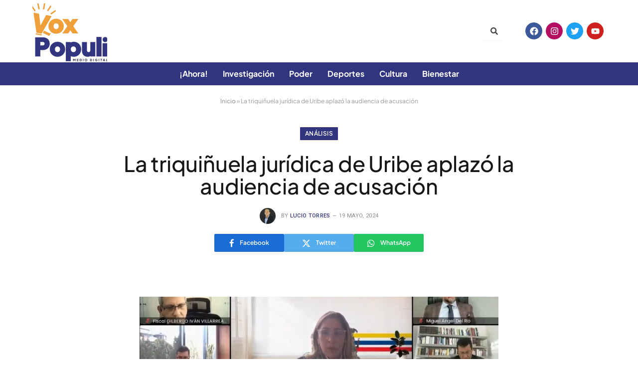

--- FILE ---
content_type: text/html; charset=UTF-8
request_url: https://voxpopuli.digital/la-triquinuela-juridica-de-uribe-aplazo-la-audiencia-de-acusacion/
body_size: 21818
content:

<!DOCTYPE html>
<html lang="es-CO">
<head>
	<meta charset="UTF-8" />
	<meta name="viewport" content="width=device-width, initial-scale=1" />
	<link rel="profile" href="http://gmpg.org/xfn/11" />
	<link rel="pingback" href="https://voxpopuli.digital/xmlrpc.php" />
	<meta name='robots' content='index, follow, max-image-preview:large, max-snippet:-1, max-video-preview:-1' />

	<!-- This site is optimized with the Yoast SEO plugin v26.1.1 - https://yoast.com/wordpress/plugins/seo/ -->
	<title>La triquiñuela jurídica de Uribe aplazó la audiencia de acusación - .: VoxPopuli Digital :.</title><link rel="preload" as="font" href="https://voxpopuli.digital/wp-content/themes/smart-mag/css/icons/fonts/ts-icons.woff2?v3.2" type="font/woff2" crossorigin="anonymous" />
	<meta name="description" content="La triquiñuela jurídica de Uribe le dio resultado. Jaime Granados Peña, su abogado pidió la nulidad del proceso desde su imputación." />
	<link rel="canonical" href="https://voxpopuli.digital/la-triquinuela-juridica-de-uribe-aplazo-la-audiencia-de-acusacion/" />
	<meta property="og:locale" content="es_ES" />
	<meta property="og:type" content="article" />
	<meta property="og:title" content="La triquiñuela jurídica de Uribe aplazó la audiencia de acusación - .: VoxPopuli Digital :." />
	<meta property="og:description" content="La triquiñuela jurídica de Uribe le dio resultado. Jaime Granados Peña, su abogado pidió la nulidad del proceso desde su imputación." />
	<meta property="og:url" content="https://voxpopuli.digital/la-triquinuela-juridica-de-uribe-aplazo-la-audiencia-de-acusacion/" />
	<meta property="og:site_name" content=".: VoxPopuli Digital :." />
	<meta property="article:publisher" content="https://www.facebook.com/voxpopuli.digital" />
	<meta property="article:published_time" content="2024-05-19T13:59:21+00:00" />
	<meta property="article:modified_time" content="2024-05-20T11:41:21+00:00" />
	<meta property="og:image" content="https://voxpopuli.digital/wp-content/uploads/2024/05/Audiencia_uribe.jpeg" />
	<meta property="og:image:width" content="1262" />
	<meta property="og:image:height" content="634" />
	<meta property="og:image:type" content="image/jpeg" />
	<meta name="author" content="Lucio Torres" />
	<meta name="twitter:card" content="summary_large_image" />
	<meta name="twitter:label1" content="Escrito por" />
	<meta name="twitter:data1" content="Lucio Torres" />
	<meta name="twitter:label2" content="Tiempo de lectura" />
	<meta name="twitter:data2" content="4 minutos" />
	<script type="application/ld+json" class="yoast-schema-graph">{"@context":"https://schema.org","@graph":[{"@type":"Article","@id":"https://voxpopuli.digital/la-triquinuela-juridica-de-uribe-aplazo-la-audiencia-de-acusacion/#article","isPartOf":{"@id":"https://voxpopuli.digital/la-triquinuela-juridica-de-uribe-aplazo-la-audiencia-de-acusacion/"},"author":{"name":"Lucio Torres","@id":"https://voxpopuli.digital/#/schema/person/875987bd01a5d11db6fba92d945b2cb0"},"headline":"La triquiñuela jurídica de Uribe aplazó la audiencia de acusación","datePublished":"2024-05-19T13:59:21+00:00","dateModified":"2024-05-20T11:41:21+00:00","mainEntityOfPage":{"@id":"https://voxpopuli.digital/la-triquinuela-juridica-de-uribe-aplazo-la-audiencia-de-acusacion/"},"wordCount":633,"commentCount":0,"publisher":{"@id":"https://voxpopuli.digital/#organization"},"image":{"@id":"https://voxpopuli.digital/la-triquinuela-juridica-de-uribe-aplazo-la-audiencia-de-acusacion/#primaryimage"},"thumbnailUrl":"https://voxpopuli.digital/wp-content/uploads/2024/05/Audiencia_uribe.jpeg","keywords":["Álvaro Uribe Vélez"],"articleSection":["Análisis","Destacadas"],"inLanguage":"es-CO","potentialAction":[{"@type":"CommentAction","name":"Comment","target":["https://voxpopuli.digital/la-triquinuela-juridica-de-uribe-aplazo-la-audiencia-de-acusacion/#respond"]}]},{"@type":"WebPage","@id":"https://voxpopuli.digital/la-triquinuela-juridica-de-uribe-aplazo-la-audiencia-de-acusacion/","url":"https://voxpopuli.digital/la-triquinuela-juridica-de-uribe-aplazo-la-audiencia-de-acusacion/","name":"La triquiñuela jurídica de Uribe aplazó la audiencia de acusación - .: VoxPopuli Digital :.","isPartOf":{"@id":"https://voxpopuli.digital/#website"},"primaryImageOfPage":{"@id":"https://voxpopuli.digital/la-triquinuela-juridica-de-uribe-aplazo-la-audiencia-de-acusacion/#primaryimage"},"image":{"@id":"https://voxpopuli.digital/la-triquinuela-juridica-de-uribe-aplazo-la-audiencia-de-acusacion/#primaryimage"},"thumbnailUrl":"https://voxpopuli.digital/wp-content/uploads/2024/05/Audiencia_uribe.jpeg","datePublished":"2024-05-19T13:59:21+00:00","dateModified":"2024-05-20T11:41:21+00:00","description":"La triquiñuela jurídica de Uribe le dio resultado. Jaime Granados Peña, su abogado pidió la nulidad del proceso desde su imputación.","breadcrumb":{"@id":"https://voxpopuli.digital/la-triquinuela-juridica-de-uribe-aplazo-la-audiencia-de-acusacion/#breadcrumb"},"inLanguage":"es-CO","potentialAction":[{"@type":"ReadAction","target":["https://voxpopuli.digital/la-triquinuela-juridica-de-uribe-aplazo-la-audiencia-de-acusacion/"]}]},{"@type":"ImageObject","inLanguage":"es-CO","@id":"https://voxpopuli.digital/la-triquinuela-juridica-de-uribe-aplazo-la-audiencia-de-acusacion/#primaryimage","url":"https://voxpopuli.digital/wp-content/uploads/2024/05/Audiencia_uribe.jpeg","contentUrl":"https://voxpopuli.digital/wp-content/uploads/2024/05/Audiencia_uribe.jpeg","width":1262,"height":634,"caption":"La triquiñuela jurídica de Uribe"},{"@type":"BreadcrumbList","@id":"https://voxpopuli.digital/la-triquinuela-juridica-de-uribe-aplazo-la-audiencia-de-acusacion/#breadcrumb","itemListElement":[{"@type":"ListItem","position":1,"name":"Inicio","item":"https://voxpopuli.digital/"},{"@type":"ListItem","position":2,"name":"La triquiñuela jurídica de Uribe aplazó la audiencia de acusación"}]},{"@type":"WebSite","@id":"https://voxpopuli.digital/#website","url":"https://voxpopuli.digital/","name":"voxpopuli digital","description":"","publisher":{"@id":"https://voxpopuli.digital/#organization"},"potentialAction":[{"@type":"SearchAction","target":{"@type":"EntryPoint","urlTemplate":"https://voxpopuli.digital/?s={search_term_string}"},"query-input":{"@type":"PropertyValueSpecification","valueRequired":true,"valueName":"search_term_string"}}],"inLanguage":"es-CO"},{"@type":"Organization","@id":"https://voxpopuli.digital/#organization","name":"voxpopuli digital","url":"https://voxpopuli.digital/","logo":{"@type":"ImageObject","inLanguage":"es-CO","@id":"https://voxpopuli.digital/#/schema/logo/image/","url":"https://voxpopuli.digital/wp-content/uploads/2024/01/logo_vox_populi.png","contentUrl":"https://voxpopuli.digital/wp-content/uploads/2024/01/logo_vox_populi.png","width":140,"height":90,"caption":"voxpopuli digital"},"image":{"@id":"https://voxpopuli.digital/#/schema/logo/image/"},"sameAs":["https://www.facebook.com/voxpopuli.digital"]},{"@type":"Person","@id":"https://voxpopuli.digital/#/schema/person/875987bd01a5d11db6fba92d945b2cb0","name":"Lucio Torres","image":{"@type":"ImageObject","inLanguage":"es-CO","@id":"https://voxpopuli.digital/#/schema/person/image/","url":"https://secure.gravatar.com/avatar/a3ac8f648798ec07752b3eea4f71a9c0619c8c9f865a2c21418c5b3a9c77e654?s=96&d=mm&r=g","contentUrl":"https://secure.gravatar.com/avatar/a3ac8f648798ec07752b3eea4f71a9c0619c8c9f865a2c21418c5b3a9c77e654?s=96&d=mm&r=g","caption":"Lucio Torres"},"url":"https://voxpopuli.digital/author/lucio/"}]}</script>
	<!-- / Yoast SEO plugin. -->


<link rel='dns-prefetch' href='//www.googletagmanager.com' />
<link rel='dns-prefetch' href='//fonts.googleapis.com' />
<link rel="alternate" type="application/rss+xml" title=".: VoxPopuli Digital :. &raquo; Feed" href="https://voxpopuli.digital/feed/" />
<link rel="alternate" type="application/rss+xml" title=".: VoxPopuli Digital :. &raquo; RSS de los comentarios" href="https://voxpopuli.digital/comments/feed/" />
<script type="text/javascript" id="wpp-js" src="https://voxpopuli.digital/wp-content/plugins/wordpress-popular-posts/assets/js/wpp.min.js?ver=7.3.3" data-sampling="1" data-sampling-rate="100" data-api-url="https://voxpopuli.digital/wp-json/wordpress-popular-posts" data-post-id="23701" data-token="b61f07d33e" data-lang="0" data-debug="0"></script>
<link rel="alternate" type="application/rss+xml" title=".: VoxPopuli Digital :. &raquo; La triquiñuela jurídica de Uribe aplazó la audiencia de acusación RSS de los comentarios" href="https://voxpopuli.digital/la-triquinuela-juridica-de-uribe-aplazo-la-audiencia-de-acusacion/feed/" />
<link rel="alternate" title="oEmbed (JSON)" type="application/json+oembed" href="https://voxpopuli.digital/wp-json/oembed/1.0/embed?url=https%3A%2F%2Fvoxpopuli.digital%2Fla-triquinuela-juridica-de-uribe-aplazo-la-audiencia-de-acusacion%2F" />
<link rel="alternate" title="oEmbed (XML)" type="text/xml+oembed" href="https://voxpopuli.digital/wp-json/oembed/1.0/embed?url=https%3A%2F%2Fvoxpopuli.digital%2Fla-triquinuela-juridica-de-uribe-aplazo-la-audiencia-de-acusacion%2F&#038;format=xml" />
<style id='wp-img-auto-sizes-contain-inline-css' type='text/css'>
img:is([sizes=auto i],[sizes^="auto," i]){contain-intrinsic-size:3000px 1500px}
/*# sourceURL=wp-img-auto-sizes-contain-inline-css */
</style>
<link rel='stylesheet' id='hfe-widgets-style-css' href='https://voxpopuli.digital/wp-content/plugins/header-footer-elementor/inc/widgets-css/frontend.css?ver=2.5.2' type='text/css' media='all' />
<style id='wp-emoji-styles-inline-css' type='text/css'>

	img.wp-smiley, img.emoji {
		display: inline !important;
		border: none !important;
		box-shadow: none !important;
		height: 1em !important;
		width: 1em !important;
		margin: 0 0.07em !important;
		vertical-align: -0.1em !important;
		background: none !important;
		padding: 0 !important;
	}
/*# sourceURL=wp-emoji-styles-inline-css */
</style>
<link rel='stylesheet' id='wp-block-library-css' href='https://voxpopuli.digital/wp-includes/css/dist/block-library/style.min.css?ver=6.9' type='text/css' media='all' />
<style id='wp-block-heading-inline-css' type='text/css'>
h1:where(.wp-block-heading).has-background,h2:where(.wp-block-heading).has-background,h3:where(.wp-block-heading).has-background,h4:where(.wp-block-heading).has-background,h5:where(.wp-block-heading).has-background,h6:where(.wp-block-heading).has-background{padding:1.25em 2.375em}h1.has-text-align-left[style*=writing-mode]:where([style*=vertical-lr]),h1.has-text-align-right[style*=writing-mode]:where([style*=vertical-rl]),h2.has-text-align-left[style*=writing-mode]:where([style*=vertical-lr]),h2.has-text-align-right[style*=writing-mode]:where([style*=vertical-rl]),h3.has-text-align-left[style*=writing-mode]:where([style*=vertical-lr]),h3.has-text-align-right[style*=writing-mode]:where([style*=vertical-rl]),h4.has-text-align-left[style*=writing-mode]:where([style*=vertical-lr]),h4.has-text-align-right[style*=writing-mode]:where([style*=vertical-rl]),h5.has-text-align-left[style*=writing-mode]:where([style*=vertical-lr]),h5.has-text-align-right[style*=writing-mode]:where([style*=vertical-rl]),h6.has-text-align-left[style*=writing-mode]:where([style*=vertical-lr]),h6.has-text-align-right[style*=writing-mode]:where([style*=vertical-rl]){rotate:180deg}
/*# sourceURL=https://voxpopuli.digital/wp-includes/blocks/heading/style.min.css */
</style>
<style id='wp-block-image-inline-css' type='text/css'>
.wp-block-image>a,.wp-block-image>figure>a{display:inline-block}.wp-block-image img{box-sizing:border-box;height:auto;max-width:100%;vertical-align:bottom}@media not (prefers-reduced-motion){.wp-block-image img.hide{visibility:hidden}.wp-block-image img.show{animation:show-content-image .4s}}.wp-block-image[style*=border-radius] img,.wp-block-image[style*=border-radius]>a{border-radius:inherit}.wp-block-image.has-custom-border img{box-sizing:border-box}.wp-block-image.aligncenter{text-align:center}.wp-block-image.alignfull>a,.wp-block-image.alignwide>a{width:100%}.wp-block-image.alignfull img,.wp-block-image.alignwide img{height:auto;width:100%}.wp-block-image .aligncenter,.wp-block-image .alignleft,.wp-block-image .alignright,.wp-block-image.aligncenter,.wp-block-image.alignleft,.wp-block-image.alignright{display:table}.wp-block-image .aligncenter>figcaption,.wp-block-image .alignleft>figcaption,.wp-block-image .alignright>figcaption,.wp-block-image.aligncenter>figcaption,.wp-block-image.alignleft>figcaption,.wp-block-image.alignright>figcaption{caption-side:bottom;display:table-caption}.wp-block-image .alignleft{float:left;margin:.5em 1em .5em 0}.wp-block-image .alignright{float:right;margin:.5em 0 .5em 1em}.wp-block-image .aligncenter{margin-left:auto;margin-right:auto}.wp-block-image :where(figcaption){margin-bottom:1em;margin-top:.5em}.wp-block-image.is-style-circle-mask img{border-radius:9999px}@supports ((-webkit-mask-image:none) or (mask-image:none)) or (-webkit-mask-image:none){.wp-block-image.is-style-circle-mask img{border-radius:0;-webkit-mask-image:url('data:image/svg+xml;utf8,<svg viewBox="0 0 100 100" xmlns="http://www.w3.org/2000/svg"><circle cx="50" cy="50" r="50"/></svg>');mask-image:url('data:image/svg+xml;utf8,<svg viewBox="0 0 100 100" xmlns="http://www.w3.org/2000/svg"><circle cx="50" cy="50" r="50"/></svg>');mask-mode:alpha;-webkit-mask-position:center;mask-position:center;-webkit-mask-repeat:no-repeat;mask-repeat:no-repeat;-webkit-mask-size:contain;mask-size:contain}}:root :where(.wp-block-image.is-style-rounded img,.wp-block-image .is-style-rounded img){border-radius:9999px}.wp-block-image figure{margin:0}.wp-lightbox-container{display:flex;flex-direction:column;position:relative}.wp-lightbox-container img{cursor:zoom-in}.wp-lightbox-container img:hover+button{opacity:1}.wp-lightbox-container button{align-items:center;backdrop-filter:blur(16px) saturate(180%);background-color:#5a5a5a40;border:none;border-radius:4px;cursor:zoom-in;display:flex;height:20px;justify-content:center;opacity:0;padding:0;position:absolute;right:16px;text-align:center;top:16px;width:20px;z-index:100}@media not (prefers-reduced-motion){.wp-lightbox-container button{transition:opacity .2s ease}}.wp-lightbox-container button:focus-visible{outline:3px auto #5a5a5a40;outline:3px auto -webkit-focus-ring-color;outline-offset:3px}.wp-lightbox-container button:hover{cursor:pointer;opacity:1}.wp-lightbox-container button:focus{opacity:1}.wp-lightbox-container button:focus,.wp-lightbox-container button:hover,.wp-lightbox-container button:not(:hover):not(:active):not(.has-background){background-color:#5a5a5a40;border:none}.wp-lightbox-overlay{box-sizing:border-box;cursor:zoom-out;height:100vh;left:0;overflow:hidden;position:fixed;top:0;visibility:hidden;width:100%;z-index:100000}.wp-lightbox-overlay .close-button{align-items:center;cursor:pointer;display:flex;justify-content:center;min-height:40px;min-width:40px;padding:0;position:absolute;right:calc(env(safe-area-inset-right) + 16px);top:calc(env(safe-area-inset-top) + 16px);z-index:5000000}.wp-lightbox-overlay .close-button:focus,.wp-lightbox-overlay .close-button:hover,.wp-lightbox-overlay .close-button:not(:hover):not(:active):not(.has-background){background:none;border:none}.wp-lightbox-overlay .lightbox-image-container{height:var(--wp--lightbox-container-height);left:50%;overflow:hidden;position:absolute;top:50%;transform:translate(-50%,-50%);transform-origin:top left;width:var(--wp--lightbox-container-width);z-index:9999999999}.wp-lightbox-overlay .wp-block-image{align-items:center;box-sizing:border-box;display:flex;height:100%;justify-content:center;margin:0;position:relative;transform-origin:0 0;width:100%;z-index:3000000}.wp-lightbox-overlay .wp-block-image img{height:var(--wp--lightbox-image-height);min-height:var(--wp--lightbox-image-height);min-width:var(--wp--lightbox-image-width);width:var(--wp--lightbox-image-width)}.wp-lightbox-overlay .wp-block-image figcaption{display:none}.wp-lightbox-overlay button{background:none;border:none}.wp-lightbox-overlay .scrim{background-color:#fff;height:100%;opacity:.9;position:absolute;width:100%;z-index:2000000}.wp-lightbox-overlay.active{visibility:visible}@media not (prefers-reduced-motion){.wp-lightbox-overlay.active{animation:turn-on-visibility .25s both}.wp-lightbox-overlay.active img{animation:turn-on-visibility .35s both}.wp-lightbox-overlay.show-closing-animation:not(.active){animation:turn-off-visibility .35s both}.wp-lightbox-overlay.show-closing-animation:not(.active) img{animation:turn-off-visibility .25s both}.wp-lightbox-overlay.zoom.active{animation:none;opacity:1;visibility:visible}.wp-lightbox-overlay.zoom.active .lightbox-image-container{animation:lightbox-zoom-in .4s}.wp-lightbox-overlay.zoom.active .lightbox-image-container img{animation:none}.wp-lightbox-overlay.zoom.active .scrim{animation:turn-on-visibility .4s forwards}.wp-lightbox-overlay.zoom.show-closing-animation:not(.active){animation:none}.wp-lightbox-overlay.zoom.show-closing-animation:not(.active) .lightbox-image-container{animation:lightbox-zoom-out .4s}.wp-lightbox-overlay.zoom.show-closing-animation:not(.active) .lightbox-image-container img{animation:none}.wp-lightbox-overlay.zoom.show-closing-animation:not(.active) .scrim{animation:turn-off-visibility .4s forwards}}@keyframes show-content-image{0%{visibility:hidden}99%{visibility:hidden}to{visibility:visible}}@keyframes turn-on-visibility{0%{opacity:0}to{opacity:1}}@keyframes turn-off-visibility{0%{opacity:1;visibility:visible}99%{opacity:0;visibility:visible}to{opacity:0;visibility:hidden}}@keyframes lightbox-zoom-in{0%{transform:translate(calc((-100vw + var(--wp--lightbox-scrollbar-width))/2 + var(--wp--lightbox-initial-left-position)),calc(-50vh + var(--wp--lightbox-initial-top-position))) scale(var(--wp--lightbox-scale))}to{transform:translate(-50%,-50%) scale(1)}}@keyframes lightbox-zoom-out{0%{transform:translate(-50%,-50%) scale(1);visibility:visible}99%{visibility:visible}to{transform:translate(calc((-100vw + var(--wp--lightbox-scrollbar-width))/2 + var(--wp--lightbox-initial-left-position)),calc(-50vh + var(--wp--lightbox-initial-top-position))) scale(var(--wp--lightbox-scale));visibility:hidden}}
/*# sourceURL=https://voxpopuli.digital/wp-includes/blocks/image/style.min.css */
</style>
<style id='wp-block-paragraph-inline-css' type='text/css'>
.is-small-text{font-size:.875em}.is-regular-text{font-size:1em}.is-large-text{font-size:2.25em}.is-larger-text{font-size:3em}.has-drop-cap:not(:focus):first-letter{float:left;font-size:8.4em;font-style:normal;font-weight:100;line-height:.68;margin:.05em .1em 0 0;text-transform:uppercase}body.rtl .has-drop-cap:not(:focus):first-letter{float:none;margin-left:.1em}p.has-drop-cap.has-background{overflow:hidden}:root :where(p.has-background){padding:1.25em 2.375em}:where(p.has-text-color:not(.has-link-color)) a{color:inherit}p.has-text-align-left[style*="writing-mode:vertical-lr"],p.has-text-align-right[style*="writing-mode:vertical-rl"]{rotate:180deg}
/*# sourceURL=https://voxpopuli.digital/wp-includes/blocks/paragraph/style.min.css */
</style>
<style id='global-styles-inline-css' type='text/css'>
:root{--wp--preset--aspect-ratio--square: 1;--wp--preset--aspect-ratio--4-3: 4/3;--wp--preset--aspect-ratio--3-4: 3/4;--wp--preset--aspect-ratio--3-2: 3/2;--wp--preset--aspect-ratio--2-3: 2/3;--wp--preset--aspect-ratio--16-9: 16/9;--wp--preset--aspect-ratio--9-16: 9/16;--wp--preset--color--black: #000000;--wp--preset--color--cyan-bluish-gray: #abb8c3;--wp--preset--color--white: #ffffff;--wp--preset--color--pale-pink: #f78da7;--wp--preset--color--vivid-red: #cf2e2e;--wp--preset--color--luminous-vivid-orange: #ff6900;--wp--preset--color--luminous-vivid-amber: #fcb900;--wp--preset--color--light-green-cyan: #7bdcb5;--wp--preset--color--vivid-green-cyan: #00d084;--wp--preset--color--pale-cyan-blue: #8ed1fc;--wp--preset--color--vivid-cyan-blue: #0693e3;--wp--preset--color--vivid-purple: #9b51e0;--wp--preset--gradient--vivid-cyan-blue-to-vivid-purple: linear-gradient(135deg,rgb(6,147,227) 0%,rgb(155,81,224) 100%);--wp--preset--gradient--light-green-cyan-to-vivid-green-cyan: linear-gradient(135deg,rgb(122,220,180) 0%,rgb(0,208,130) 100%);--wp--preset--gradient--luminous-vivid-amber-to-luminous-vivid-orange: linear-gradient(135deg,rgb(252,185,0) 0%,rgb(255,105,0) 100%);--wp--preset--gradient--luminous-vivid-orange-to-vivid-red: linear-gradient(135deg,rgb(255,105,0) 0%,rgb(207,46,46) 100%);--wp--preset--gradient--very-light-gray-to-cyan-bluish-gray: linear-gradient(135deg,rgb(238,238,238) 0%,rgb(169,184,195) 100%);--wp--preset--gradient--cool-to-warm-spectrum: linear-gradient(135deg,rgb(74,234,220) 0%,rgb(151,120,209) 20%,rgb(207,42,186) 40%,rgb(238,44,130) 60%,rgb(251,105,98) 80%,rgb(254,248,76) 100%);--wp--preset--gradient--blush-light-purple: linear-gradient(135deg,rgb(255,206,236) 0%,rgb(152,150,240) 100%);--wp--preset--gradient--blush-bordeaux: linear-gradient(135deg,rgb(254,205,165) 0%,rgb(254,45,45) 50%,rgb(107,0,62) 100%);--wp--preset--gradient--luminous-dusk: linear-gradient(135deg,rgb(255,203,112) 0%,rgb(199,81,192) 50%,rgb(65,88,208) 100%);--wp--preset--gradient--pale-ocean: linear-gradient(135deg,rgb(255,245,203) 0%,rgb(182,227,212) 50%,rgb(51,167,181) 100%);--wp--preset--gradient--electric-grass: linear-gradient(135deg,rgb(202,248,128) 0%,rgb(113,206,126) 100%);--wp--preset--gradient--midnight: linear-gradient(135deg,rgb(2,3,129) 0%,rgb(40,116,252) 100%);--wp--preset--font-size--small: 13px;--wp--preset--font-size--medium: 20px;--wp--preset--font-size--large: 36px;--wp--preset--font-size--x-large: 42px;--wp--preset--spacing--20: 0.44rem;--wp--preset--spacing--30: 0.67rem;--wp--preset--spacing--40: 1rem;--wp--preset--spacing--50: 1.5rem;--wp--preset--spacing--60: 2.25rem;--wp--preset--spacing--70: 3.38rem;--wp--preset--spacing--80: 5.06rem;--wp--preset--shadow--natural: 6px 6px 9px rgba(0, 0, 0, 0.2);--wp--preset--shadow--deep: 12px 12px 50px rgba(0, 0, 0, 0.4);--wp--preset--shadow--sharp: 6px 6px 0px rgba(0, 0, 0, 0.2);--wp--preset--shadow--outlined: 6px 6px 0px -3px rgb(255, 255, 255), 6px 6px rgb(0, 0, 0);--wp--preset--shadow--crisp: 6px 6px 0px rgb(0, 0, 0);}:where(.is-layout-flex){gap: 0.5em;}:where(.is-layout-grid){gap: 0.5em;}body .is-layout-flex{display: flex;}.is-layout-flex{flex-wrap: wrap;align-items: center;}.is-layout-flex > :is(*, div){margin: 0;}body .is-layout-grid{display: grid;}.is-layout-grid > :is(*, div){margin: 0;}:where(.wp-block-columns.is-layout-flex){gap: 2em;}:where(.wp-block-columns.is-layout-grid){gap: 2em;}:where(.wp-block-post-template.is-layout-flex){gap: 1.25em;}:where(.wp-block-post-template.is-layout-grid){gap: 1.25em;}.has-black-color{color: var(--wp--preset--color--black) !important;}.has-cyan-bluish-gray-color{color: var(--wp--preset--color--cyan-bluish-gray) !important;}.has-white-color{color: var(--wp--preset--color--white) !important;}.has-pale-pink-color{color: var(--wp--preset--color--pale-pink) !important;}.has-vivid-red-color{color: var(--wp--preset--color--vivid-red) !important;}.has-luminous-vivid-orange-color{color: var(--wp--preset--color--luminous-vivid-orange) !important;}.has-luminous-vivid-amber-color{color: var(--wp--preset--color--luminous-vivid-amber) !important;}.has-light-green-cyan-color{color: var(--wp--preset--color--light-green-cyan) !important;}.has-vivid-green-cyan-color{color: var(--wp--preset--color--vivid-green-cyan) !important;}.has-pale-cyan-blue-color{color: var(--wp--preset--color--pale-cyan-blue) !important;}.has-vivid-cyan-blue-color{color: var(--wp--preset--color--vivid-cyan-blue) !important;}.has-vivid-purple-color{color: var(--wp--preset--color--vivid-purple) !important;}.has-black-background-color{background-color: var(--wp--preset--color--black) !important;}.has-cyan-bluish-gray-background-color{background-color: var(--wp--preset--color--cyan-bluish-gray) !important;}.has-white-background-color{background-color: var(--wp--preset--color--white) !important;}.has-pale-pink-background-color{background-color: var(--wp--preset--color--pale-pink) !important;}.has-vivid-red-background-color{background-color: var(--wp--preset--color--vivid-red) !important;}.has-luminous-vivid-orange-background-color{background-color: var(--wp--preset--color--luminous-vivid-orange) !important;}.has-luminous-vivid-amber-background-color{background-color: var(--wp--preset--color--luminous-vivid-amber) !important;}.has-light-green-cyan-background-color{background-color: var(--wp--preset--color--light-green-cyan) !important;}.has-vivid-green-cyan-background-color{background-color: var(--wp--preset--color--vivid-green-cyan) !important;}.has-pale-cyan-blue-background-color{background-color: var(--wp--preset--color--pale-cyan-blue) !important;}.has-vivid-cyan-blue-background-color{background-color: var(--wp--preset--color--vivid-cyan-blue) !important;}.has-vivid-purple-background-color{background-color: var(--wp--preset--color--vivid-purple) !important;}.has-black-border-color{border-color: var(--wp--preset--color--black) !important;}.has-cyan-bluish-gray-border-color{border-color: var(--wp--preset--color--cyan-bluish-gray) !important;}.has-white-border-color{border-color: var(--wp--preset--color--white) !important;}.has-pale-pink-border-color{border-color: var(--wp--preset--color--pale-pink) !important;}.has-vivid-red-border-color{border-color: var(--wp--preset--color--vivid-red) !important;}.has-luminous-vivid-orange-border-color{border-color: var(--wp--preset--color--luminous-vivid-orange) !important;}.has-luminous-vivid-amber-border-color{border-color: var(--wp--preset--color--luminous-vivid-amber) !important;}.has-light-green-cyan-border-color{border-color: var(--wp--preset--color--light-green-cyan) !important;}.has-vivid-green-cyan-border-color{border-color: var(--wp--preset--color--vivid-green-cyan) !important;}.has-pale-cyan-blue-border-color{border-color: var(--wp--preset--color--pale-cyan-blue) !important;}.has-vivid-cyan-blue-border-color{border-color: var(--wp--preset--color--vivid-cyan-blue) !important;}.has-vivid-purple-border-color{border-color: var(--wp--preset--color--vivid-purple) !important;}.has-vivid-cyan-blue-to-vivid-purple-gradient-background{background: var(--wp--preset--gradient--vivid-cyan-blue-to-vivid-purple) !important;}.has-light-green-cyan-to-vivid-green-cyan-gradient-background{background: var(--wp--preset--gradient--light-green-cyan-to-vivid-green-cyan) !important;}.has-luminous-vivid-amber-to-luminous-vivid-orange-gradient-background{background: var(--wp--preset--gradient--luminous-vivid-amber-to-luminous-vivid-orange) !important;}.has-luminous-vivid-orange-to-vivid-red-gradient-background{background: var(--wp--preset--gradient--luminous-vivid-orange-to-vivid-red) !important;}.has-very-light-gray-to-cyan-bluish-gray-gradient-background{background: var(--wp--preset--gradient--very-light-gray-to-cyan-bluish-gray) !important;}.has-cool-to-warm-spectrum-gradient-background{background: var(--wp--preset--gradient--cool-to-warm-spectrum) !important;}.has-blush-light-purple-gradient-background{background: var(--wp--preset--gradient--blush-light-purple) !important;}.has-blush-bordeaux-gradient-background{background: var(--wp--preset--gradient--blush-bordeaux) !important;}.has-luminous-dusk-gradient-background{background: var(--wp--preset--gradient--luminous-dusk) !important;}.has-pale-ocean-gradient-background{background: var(--wp--preset--gradient--pale-ocean) !important;}.has-electric-grass-gradient-background{background: var(--wp--preset--gradient--electric-grass) !important;}.has-midnight-gradient-background{background: var(--wp--preset--gradient--midnight) !important;}.has-small-font-size{font-size: var(--wp--preset--font-size--small) !important;}.has-medium-font-size{font-size: var(--wp--preset--font-size--medium) !important;}.has-large-font-size{font-size: var(--wp--preset--font-size--large) !important;}.has-x-large-font-size{font-size: var(--wp--preset--font-size--x-large) !important;}
/*# sourceURL=global-styles-inline-css */
</style>

<style id='classic-theme-styles-inline-css' type='text/css'>
/*! This file is auto-generated */
.wp-block-button__link{color:#fff;background-color:#32373c;border-radius:9999px;box-shadow:none;text-decoration:none;padding:calc(.667em + 2px) calc(1.333em + 2px);font-size:1.125em}.wp-block-file__button{background:#32373c;color:#fff;text-decoration:none}
/*# sourceURL=/wp-includes/css/classic-themes.min.css */
</style>
<link rel='stylesheet' id='hfe-style-css' href='https://voxpopuli.digital/wp-content/plugins/header-footer-elementor/assets/css/header-footer-elementor.css?ver=2.5.2' type='text/css' media='all' />
<link rel='stylesheet' id='elementor-frontend-css' href='https://voxpopuli.digital/wp-content/plugins/elementor/assets/css/frontend.min.css?ver=3.29.2' type='text/css' media='all' />
<link rel='stylesheet' id='elementor-post-22759-css' href='https://voxpopuli.digital/wp-content/uploads/elementor/css/post-22759.css?ver=1749350859' type='text/css' media='all' />
<link rel='stylesheet' id='elementor-post-26062-css' href='https://voxpopuli.digital/wp-content/uploads/elementor/css/post-26062.css?ver=1749410662' type='text/css' media='all' />
<link rel='stylesheet' id='elementor-post-26022-css' href='https://voxpopuli.digital/wp-content/uploads/elementor/css/post-26022.css?ver=1749401862' type='text/css' media='all' />
<link rel='stylesheet' id='wordpress-popular-posts-css-css' href='https://voxpopuli.digital/wp-content/plugins/wordpress-popular-posts/assets/css/wpp.css?ver=7.3.3' type='text/css' media='all' />
<link rel='stylesheet' id='hfe-elementor-icons-css' href='https://voxpopuli.digital/wp-content/plugins/elementor/assets/lib/eicons/css/elementor-icons.min.css?ver=5.34.0' type='text/css' media='all' />
<link rel='stylesheet' id='hfe-icons-list-css' href='https://voxpopuli.digital/wp-content/plugins/elementor/assets/css/widget-icon-list.min.css?ver=3.24.3' type='text/css' media='all' />
<link rel='stylesheet' id='hfe-social-icons-css' href='https://voxpopuli.digital/wp-content/plugins/elementor/assets/css/widget-social-icons.min.css?ver=3.24.0' type='text/css' media='all' />
<link rel='stylesheet' id='hfe-social-share-icons-brands-css' href='https://voxpopuli.digital/wp-content/plugins/elementor/assets/lib/font-awesome/css/brands.css?ver=5.15.3' type='text/css' media='all' />
<link rel='stylesheet' id='hfe-social-share-icons-fontawesome-css' href='https://voxpopuli.digital/wp-content/plugins/elementor/assets/lib/font-awesome/css/fontawesome.css?ver=5.15.3' type='text/css' media='all' />
<link rel='stylesheet' id='hfe-nav-menu-icons-css' href='https://voxpopuli.digital/wp-content/plugins/elementor/assets/lib/font-awesome/css/solid.css?ver=5.15.3' type='text/css' media='all' />
<link rel='stylesheet' id='smartmag-core-css' href='https://voxpopuli.digital/wp-content/themes/smart-mag/style.css?ver=10.2.1' type='text/css' media='all' />
<style id='smartmag-core-inline-css' type='text/css'>
:root { --c-main: #31347f;
--c-main-rgb: 49,52,127;
--text-font: "Plus Jakarta Sans", system-ui, -apple-system, "Segoe UI", Arial, sans-serif;
--body-font: "Plus Jakarta Sans", system-ui, -apple-system, "Segoe UI", Arial, sans-serif;
--ui-font: "Plus Jakarta Sans", system-ui, -apple-system, "Segoe UI", Arial, sans-serif;
--title-font: "Plus Jakarta Sans", system-ui, -apple-system, "Segoe UI", Arial, sans-serif;
--h-font: "Plus Jakarta Sans", system-ui, -apple-system, "Segoe UI", Arial, sans-serif;
--tertiary-font: "Plus Jakarta Sans", system-ui, -apple-system, "Segoe UI", Arial, sans-serif;
--title-font: "Plus Jakarta Sans", system-ui, -apple-system, "Segoe UI", Arial, sans-serif;
--h-font: "Plus Jakarta Sans", system-ui, -apple-system, "Segoe UI", Arial, sans-serif;
--title-size-xs: 14px;
--title-size-s: 14px;
--title-size-n: 16px;
--title-size-m: 17px;
--title-size-l: 19px;
--title-size-xl: 21px;
--main-width: 1150px;
--footer-mt: 0px;
--excerpt-size: 14px; }
:root { --sidebar-width: 336px; }
.ts-row, .has-el-gap { --sidebar-c-width: calc(var(--sidebar-width) + var(--grid-gutter-h) + var(--sidebar-c-pad)); }
:root { --sidebar-pad: 26px; --sidebar-sep-pad: 26px; }
.main-wrap > .main { margin-top: 28px; }
.smart-head-main .smart-head-mid { border-top-width: 13px; }
.mobile-menu { font-size: 15px; }
.smart-head-main .hamburger-icon { width: 15px; --height: 13px; }
.trending-ticker .heading { margin-right: 28px; }
.main-footer .upper-footer { background-color: #171717; }
.s-dark .upper-footer { background-color: #0f0f0f; }
.upper-footer > .wrap { padding-bottom: 50px; }
.post-meta { font-family: "Roboto", system-ui, -apple-system, "Segoe UI", Arial, sans-serif; }
.post-meta .meta-item, .post-meta .text-in { font-size: 10px; font-weight: normal; text-transform: uppercase; letter-spacing: .03em; }
.post-meta .text-in, .post-meta .post-cat > a { font-size: 11px; }
.post-meta .post-cat > a { font-weight: bold; text-transform: uppercase; letter-spacing: .1em; }
.post-meta .post-author > a { color: var(--c-main); }
.l-post { --media-radius: 7px; }
.cat-labels .category { font-size: 10px; }
.block-head-c .heading { font-size: 16px; text-transform: initial; }
.block-head-c { --line-weight: 3px; --border-weight: 1px; }
.loop-grid .ratio-is-custom { padding-bottom: calc(100% / 1.68); }
.loop-small .media { width: 36%; max-width: 50%; }
.loop-small .media:not(i) { max-width: 92px; }
.post-meta-single .meta-item, .post-meta-single .text-in { font-size: 11px; }
.comments-area .comment-content { font-size: 14px; }
.comments-area .comment-meta { font-size: 12px; }
.the-post-header .post-meta .post-title { font-weight: 500; line-height: 1.05; }
.entry-content { font-size: 22px; }
.site-s-light .entry-content { color: #1c1c1c; }
.post-share-float .service { width: 38px; height: 38px; font-size: 15px; }
.post-share-b:not(.is-not-global) { --service-height: 36px; }
.post-share-b:not(.is-not-global) .service .label { font-size: 12px; }
.site-s-light .s-head-modern-a .post-meta { --c-post-meta: #606060; }
.category .feat-grid { --grid-gap: 2px; }
@media (min-width: 941px) and (max-width: 1200px) { .ts-row, .has-el-gap { --sidebar-c-width: calc(var(--sidebar-width) + var(--grid-gutter-h) + var(--sidebar-c-pad)); } }
@media (min-width: 768px) and (max-width: 940px) { .ts-contain, .main { padding-left: 35px; padding-right: 35px; }
.layout-boxed-inner { --wrap-padding: 35px; }
:root { --wrap-padding: 35px; } }
@media (max-width: 767px) { .ts-contain, .main { padding-left: 25px; padding-right: 25px; }
.layout-boxed-inner { --wrap-padding: 25px; }
:root { --wrap-padding: 25px; } }


/*# sourceURL=smartmag-core-inline-css */
</style>
<link rel='stylesheet' id='smartmag-magnific-popup-css' href='https://voxpopuli.digital/wp-content/themes/smart-mag/css/lightbox.css?ver=10.2.1' type='text/css' media='all' />
<link rel='stylesheet' id='smartmag-icons-css' href='https://voxpopuli.digital/wp-content/themes/smart-mag/css/icons/icons.css?ver=10.2.1' type='text/css' media='all' />
<link rel='stylesheet' id='smartmag-gfonts-custom-css' href='https://fonts.googleapis.com/css?family=Plus+Jakarta+Sans%3A400%2C500%2C600%2C700%7CRoboto%3A400%2C500%2C600%2C700&#038;display=swap' type='text/css' media='all' />
<link rel='stylesheet' id='elementor-gf-local-plusjakartasans-css' href='https://voxpopuli.digital/wp-content/uploads/elementor/google-fonts/css/plusjakartasans.css?ver=1749400053' type='text/css' media='all' />
<!--n2css--><!--n2js--><script type="text/javascript" id="smartmag-lazy-inline-js-after">
/* <![CDATA[ */
/**
 * @copyright ThemeSphere
 * @preserve
 */
var BunyadLazy={};BunyadLazy.load=function(){function a(e,n){var t={};e.dataset.bgset&&e.dataset.sizes?(t.sizes=e.dataset.sizes,t.srcset=e.dataset.bgset):t.src=e.dataset.bgsrc,function(t){var a=t.dataset.ratio;if(0<a){const e=t.parentElement;if(e.classList.contains("media-ratio")){const n=e.style;n.getPropertyValue("--a-ratio")||(n.paddingBottom=100/a+"%")}}}(e);var a,o=document.createElement("img");for(a in o.onload=function(){var t="url('"+(o.currentSrc||o.src)+"')",a=e.style;a.backgroundImage!==t&&requestAnimationFrame(()=>{a.backgroundImage=t,n&&n()}),o.onload=null,o.onerror=null,o=null},o.onerror=o.onload,t)o.setAttribute(a,t[a]);o&&o.complete&&0<o.naturalWidth&&o.onload&&o.onload()}function e(t){t.dataset.loaded||a(t,()=>{document.dispatchEvent(new Event("lazyloaded")),t.dataset.loaded=1})}function n(t){"complete"===document.readyState?t():window.addEventListener("load",t)}return{initEarly:function(){var t,a=()=>{document.querySelectorAll(".img.bg-cover:not(.lazyload)").forEach(e)};"complete"!==document.readyState?(t=setInterval(a,150),n(()=>{a(),clearInterval(t)})):a()},callOnLoad:n,initBgImages:function(t){t&&n(()=>{document.querySelectorAll(".img.bg-cover").forEach(e)})},bgLoad:a}}(),BunyadLazy.load.initEarly();
//# sourceURL=smartmag-lazy-inline-js-after
/* ]]> */
</script>
<script type="text/javascript" src="https://voxpopuli.digital/wp-content/plugins/sphere-post-views/assets/js/post-views.js?ver=1.0.1" id="sphere-post-views-js"></script>
<script type="text/javascript" id="sphere-post-views-js-after">
/* <![CDATA[ */
var Sphere_PostViews = {"ajaxUrl":"https:\/\/voxpopuli.digital\/wp-admin\/admin-ajax.php?sphere_post_views=1","sampling":0,"samplingRate":10,"repeatCountDelay":0,"postID":23701,"token":"fc9cf90e78"}
//# sourceURL=sphere-post-views-js-after
/* ]]> */
</script>
<script type="text/javascript" src="https://voxpopuli.digital/wp-includes/js/jquery/jquery.min.js?ver=3.7.1" id="jquery-core-js"></script>
<script type="text/javascript" src="https://voxpopuli.digital/wp-includes/js/jquery/jquery-migrate.min.js?ver=3.4.1" id="jquery-migrate-js"></script>
<script type="text/javascript" id="jquery-js-after">
/* <![CDATA[ */
!function($){"use strict";$(document).ready(function(){$(this).scrollTop()>100&&$(".hfe-scroll-to-top-wrap").removeClass("hfe-scroll-to-top-hide"),$(window).scroll(function(){$(this).scrollTop()<100?$(".hfe-scroll-to-top-wrap").fadeOut(300):$(".hfe-scroll-to-top-wrap").fadeIn(300)}),$(".hfe-scroll-to-top-wrap").on("click",function(){$("html, body").animate({scrollTop:0},300);return!1})})}(jQuery);
!function($){'use strict';$(document).ready(function(){var bar=$('.hfe-reading-progress-bar');if(!bar.length)return;$(window).on('scroll',function(){var s=$(window).scrollTop(),d=$(document).height()-$(window).height(),p=d? s/d*100:0;bar.css('width',p+'%')});});}(jQuery);
//# sourceURL=jquery-js-after
/* ]]> */
</script>

<!-- Google tag (gtag.js) snippet added by Site Kit -->
<!-- Fragmento de código de Google Analytics añadido por Site Kit -->
<script type="text/javascript" src="https://www.googletagmanager.com/gtag/js?id=GT-MR8SFKR" id="google_gtagjs-js" async></script>
<script type="text/javascript" id="google_gtagjs-js-after">
/* <![CDATA[ */
window.dataLayer = window.dataLayer || [];function gtag(){dataLayer.push(arguments);}
gtag("set","linker",{"domains":["voxpopuli.digital"]});
gtag("js", new Date());
gtag("set", "developer_id.dZTNiMT", true);
gtag("config", "GT-MR8SFKR");
//# sourceURL=google_gtagjs-js-after
/* ]]> */
</script>
<link rel="https://api.w.org/" href="https://voxpopuli.digital/wp-json/" /><link rel="alternate" title="JSON" type="application/json" href="https://voxpopuli.digital/wp-json/wp/v2/posts/23701" /><link rel="EditURI" type="application/rsd+xml" title="RSD" href="https://voxpopuli.digital/xmlrpc.php?rsd" />
<meta name="generator" content="WordPress 6.9" />
<link rel='shortlink' href='https://voxpopuli.digital/?p=23701' />
<meta name="generator" content="Site Kit by Google 1.162.1" />            <style id="wpp-loading-animation-styles">@-webkit-keyframes bgslide{from{background-position-x:0}to{background-position-x:-200%}}@keyframes bgslide{from{background-position-x:0}to{background-position-x:-200%}}.wpp-widget-block-placeholder,.wpp-shortcode-placeholder{margin:0 auto;width:60px;height:3px;background:#dd3737;background:linear-gradient(90deg,#dd3737 0%,#571313 10%,#dd3737 100%);background-size:200% auto;border-radius:3px;-webkit-animation:bgslide 1s infinite linear;animation:bgslide 1s infinite linear}</style>
            
		<script>
		var BunyadSchemeKey = 'bunyad-scheme';
		(() => {
			const d = document.documentElement;
			const c = d.classList;
			var scheme = localStorage.getItem(BunyadSchemeKey);
			
			if (scheme) {
				d.dataset.origClass = c;
				scheme === 'dark' ? c.remove('s-light', 'site-s-light') : c.remove('s-dark', 'site-s-dark');
				c.add('site-s-' + scheme, 's-' + scheme);
			}
		})();
		</script>
		<meta name="generator" content="Elementor 3.29.2; features: e_font_icon_svg, additional_custom_breakpoints, e_local_google_fonts; settings: css_print_method-external, google_font-enabled, font_display-swap">
			<style>
				.e-con.e-parent:nth-of-type(n+4):not(.e-lazyloaded):not(.e-no-lazyload),
				.e-con.e-parent:nth-of-type(n+4):not(.e-lazyloaded):not(.e-no-lazyload) * {
					background-image: none !important;
				}
				@media screen and (max-height: 1024px) {
					.e-con.e-parent:nth-of-type(n+3):not(.e-lazyloaded):not(.e-no-lazyload),
					.e-con.e-parent:nth-of-type(n+3):not(.e-lazyloaded):not(.e-no-lazyload) * {
						background-image: none !important;
					}
				}
				@media screen and (max-height: 640px) {
					.e-con.e-parent:nth-of-type(n+2):not(.e-lazyloaded):not(.e-no-lazyload),
					.e-con.e-parent:nth-of-type(n+2):not(.e-lazyloaded):not(.e-no-lazyload) * {
						background-image: none !important;
					}
				}
			</style>
			<link rel="icon" href="https://voxpopuli.digital/wp-content/uploads/2025/06/cropped-android-chrome-512x512-1-32x32.png" sizes="32x32" />
<link rel="icon" href="https://voxpopuli.digital/wp-content/uploads/2025/06/cropped-android-chrome-512x512-1-192x192.png" sizes="192x192" />
<link rel="apple-touch-icon" href="https://voxpopuli.digital/wp-content/uploads/2025/06/cropped-android-chrome-512x512-1-180x180.png" />
<meta name="msapplication-TileImage" content="https://voxpopuli.digital/wp-content/uploads/2025/06/cropped-android-chrome-512x512-1-270x270.png" />
<link rel='stylesheet' id='widget-image-css' href='https://voxpopuli.digital/wp-content/plugins/elementor/assets/css/widget-image.min.css?ver=3.29.2' type='text/css' media='all' />
<link rel='stylesheet' id='widget-social-icons-css' href='https://voxpopuli.digital/wp-content/plugins/elementor/assets/css/widget-social-icons.min.css?ver=3.29.2' type='text/css' media='all' />
<link rel='stylesheet' id='e-apple-webkit-css' href='https://voxpopuli.digital/wp-content/plugins/elementor/assets/css/conditionals/apple-webkit.min.css?ver=3.29.2' type='text/css' media='all' />
</head>

<body class="wp-singular post-template-default single single-post postid-23701 single-format-standard wp-theme-smart-mag ehf-header ehf-footer ehf-template-smart-mag ehf-stylesheet-smart-mag no-sidebar post-layout-large-center post-cat-3 has-lb has-lb-sm ts-img-hov-fade layout-normal elementor-default elementor-kit-22759">
<div id="page" class="hfeed site">

		<header id="masthead" itemscope="itemscope" itemtype="https://schema.org/WPHeader">
			<p class="main-title bhf-hidden" itemprop="headline"><a href="https://voxpopuli.digital" title=".: VoxPopuli Digital :." rel="home">.: VoxPopuli Digital :.</a></p>
					<div data-elementor-type="wp-post" data-elementor-id="26062" class="elementor elementor-26062">
						<section class="has-el-gap el-gap-default elementor-section elementor-top-section elementor-element elementor-element-6c6d3a0 elementor-section-boxed elementor-section-height-default elementor-section-height-default" data-id="6c6d3a0" data-element_type="section">
						<div class="elementor-container elementor-column-gap-no">
					<div class="elementor-column elementor-col-33 elementor-top-column elementor-element elementor-element-d8f3539" data-id="d8f3539" data-element_type="column">
			<div class="elementor-widget-wrap elementor-element-populated">
						<div class="elementor-element elementor-element-39e56f5 elementor-widget elementor-widget-image" data-id="39e56f5" data-element_type="widget" data-widget_type="image.default">
				<div class="elementor-widget-container">
																<a href="https://voxpopuli.digital/">
							<img class=" lazyload" src="[data-uri]" title="Vox_populi" alt="Logo principal vox populi" loading="lazy" data-src="https://voxpopuli.digital/wp-content/uploads/elementor/thumbs/Vox_populi-r70ak7fehpvoztgnhl5rrf72aycv2t34y0bcs7e1io.png" />								</a>
															</div>
				</div>
					</div>
		</div>
				<div class="elementor-column elementor-col-33 elementor-top-column elementor-element elementor-element-3b1a24d" data-id="3b1a24d" data-element_type="column">
			<div class="elementor-widget-wrap elementor-element-populated">
						<div class="elementor-element elementor-element-dd75343 hfe-search-layout-icon elementor-widget elementor-widget-hfe-search-button" data-id="dd75343" data-element_type="widget" data-settings="{&quot;input_icon_size&quot;:{&quot;unit&quot;:&quot;px&quot;,&quot;size&quot;:250,&quot;sizes&quot;:[]},&quot;input_icon_size_tablet&quot;:{&quot;unit&quot;:&quot;px&quot;,&quot;size&quot;:&quot;&quot;,&quot;sizes&quot;:[]},&quot;input_icon_size_mobile&quot;:{&quot;unit&quot;:&quot;px&quot;,&quot;size&quot;:&quot;&quot;,&quot;sizes&quot;:[]},&quot;toggle_icon_size&quot;:{&quot;unit&quot;:&quot;px&quot;,&quot;size&quot;:15,&quot;sizes&quot;:[]},&quot;toggle_icon_size_tablet&quot;:{&quot;unit&quot;:&quot;px&quot;,&quot;size&quot;:&quot;&quot;,&quot;sizes&quot;:[]},&quot;toggle_icon_size_mobile&quot;:{&quot;unit&quot;:&quot;px&quot;,&quot;size&quot;:&quot;&quot;,&quot;sizes&quot;:[]}}" data-widget_type="hfe-search-button.default">
				<div class="elementor-widget-container">
							<form class="hfe-search-button-wrapper" role="search" action="https://voxpopuli.digital/" method="get">

						<div class = "hfe-search-icon-toggle">
				<input placeholder="" class="hfe-search-form__input" type="search" name="s" title="Buscar" value="">
				<i class="fas fa-search" aria-hidden="true"></i>
			</div>
					</form>
						</div>
				</div>
					</div>
		</div>
				<div class="elementor-column elementor-col-33 elementor-top-column elementor-element elementor-element-66477c1" data-id="66477c1" data-element_type="column">
			<div class="elementor-widget-wrap elementor-element-populated">
						<div class="elementor-element elementor-element-ce969f5 elementor-shape-circle e-grid-align-right elementor-grid-0 elementor-widget elementor-widget-social-icons" data-id="ce969f5" data-element_type="widget" data-widget_type="social-icons.default">
				<div class="elementor-widget-container">
							<div class="elementor-social-icons-wrapper elementor-grid" role="list">
							<span class="elementor-grid-item" role="listitem">
					<a class="elementor-icon elementor-social-icon elementor-social-icon-facebook elementor-repeater-item-8c7fb7d" href="https://www.facebook.com/voxpopuli.digital/" target="_blank">
						<span class="elementor-screen-only">Facebook</span>
						<svg class="e-font-icon-svg e-fab-facebook" viewBox="0 0 512 512" xmlns="http://www.w3.org/2000/svg"><path d="M504 256C504 119 393 8 256 8S8 119 8 256c0 123.78 90.69 226.38 209.25 245V327.69h-63V256h63v-54.64c0-62.15 37-96.48 93.67-96.48 27.14 0 55.52 4.84 55.52 4.84v61h-31.28c-30.8 0-40.41 19.12-40.41 38.73V256h68.78l-11 71.69h-57.78V501C413.31 482.38 504 379.78 504 256z"></path></svg>					</a>
				</span>
							<span class="elementor-grid-item" role="listitem">
					<a class="elementor-icon elementor-social-icon elementor-social-icon-instagram elementor-repeater-item-994c329" href="https://www.instagram.com/voxpopuli.digital/" target="_blank">
						<span class="elementor-screen-only">Instagram</span>
						<svg class="e-font-icon-svg e-fab-instagram" viewBox="0 0 448 512" xmlns="http://www.w3.org/2000/svg"><path d="M224.1 141c-63.6 0-114.9 51.3-114.9 114.9s51.3 114.9 114.9 114.9S339 319.5 339 255.9 287.7 141 224.1 141zm0 189.6c-41.1 0-74.7-33.5-74.7-74.7s33.5-74.7 74.7-74.7 74.7 33.5 74.7 74.7-33.6 74.7-74.7 74.7zm146.4-194.3c0 14.9-12 26.8-26.8 26.8-14.9 0-26.8-12-26.8-26.8s12-26.8 26.8-26.8 26.8 12 26.8 26.8zm76.1 27.2c-1.7-35.9-9.9-67.7-36.2-93.9-26.2-26.2-58-34.4-93.9-36.2-37-2.1-147.9-2.1-184.9 0-35.8 1.7-67.6 9.9-93.9 36.1s-34.4 58-36.2 93.9c-2.1 37-2.1 147.9 0 184.9 1.7 35.9 9.9 67.7 36.2 93.9s58 34.4 93.9 36.2c37 2.1 147.9 2.1 184.9 0 35.9-1.7 67.7-9.9 93.9-36.2 26.2-26.2 34.4-58 36.2-93.9 2.1-37 2.1-147.8 0-184.8zM398.8 388c-7.8 19.6-22.9 34.7-42.6 42.6-29.5 11.7-99.5 9-132.1 9s-102.7 2.6-132.1-9c-19.6-7.8-34.7-22.9-42.6-42.6-11.7-29.5-9-99.5-9-132.1s-2.6-102.7 9-132.1c7.8-19.6 22.9-34.7 42.6-42.6 29.5-11.7 99.5-9 132.1-9s102.7-2.6 132.1 9c19.6 7.8 34.7 22.9 42.6 42.6 11.7 29.5 9 99.5 9 132.1s2.7 102.7-9 132.1z"></path></svg>					</a>
				</span>
							<span class="elementor-grid-item" role="listitem">
					<a class="elementor-icon elementor-social-icon elementor-social-icon-twitter elementor-repeater-item-67ec564" href="https://x.com/digitalpopuli" target="_blank">
						<span class="elementor-screen-only">Twitter</span>
						<svg class="e-font-icon-svg e-fab-twitter" viewBox="0 0 512 512" xmlns="http://www.w3.org/2000/svg"><path d="M459.37 151.716c.325 4.548.325 9.097.325 13.645 0 138.72-105.583 298.558-298.558 298.558-59.452 0-114.68-17.219-161.137-47.106 8.447.974 16.568 1.299 25.34 1.299 49.055 0 94.213-16.568 130.274-44.832-46.132-.975-84.792-31.188-98.112-72.772 6.498.974 12.995 1.624 19.818 1.624 9.421 0 18.843-1.3 27.614-3.573-48.081-9.747-84.143-51.98-84.143-102.985v-1.299c13.969 7.797 30.214 12.67 47.431 13.319-28.264-18.843-46.781-51.005-46.781-87.391 0-19.492 5.197-37.36 14.294-52.954 51.655 63.675 129.3 105.258 216.365 109.807-1.624-7.797-2.599-15.918-2.599-24.04 0-57.828 46.782-104.934 104.934-104.934 30.213 0 57.502 12.67 76.67 33.137 23.715-4.548 46.456-13.32 66.599-25.34-7.798 24.366-24.366 44.833-46.132 57.827 21.117-2.273 41.584-8.122 60.426-16.243-14.292 20.791-32.161 39.308-52.628 54.253z"></path></svg>					</a>
				</span>
							<span class="elementor-grid-item" role="listitem">
					<a class="elementor-icon elementor-social-icon elementor-social-icon-youtube elementor-repeater-item-0dc8c3c" href="https://www.youtube.com/@voxpopuli7204" target="_blank">
						<span class="elementor-screen-only">Youtube</span>
						<svg class="e-font-icon-svg e-fab-youtube" viewBox="0 0 576 512" xmlns="http://www.w3.org/2000/svg"><path d="M549.655 124.083c-6.281-23.65-24.787-42.276-48.284-48.597C458.781 64 288 64 288 64S117.22 64 74.629 75.486c-23.497 6.322-42.003 24.947-48.284 48.597-11.412 42.867-11.412 132.305-11.412 132.305s0 89.438 11.412 132.305c6.281 23.65 24.787 41.5 48.284 47.821C117.22 448 288 448 288 448s170.78 0 213.371-11.486c23.497-6.321 42.003-24.171 48.284-47.821 11.412-42.867 11.412-132.305 11.412-132.305s0-89.438-11.412-132.305zm-317.51 213.508V175.185l142.739 81.205-142.739 81.201z"></path></svg>					</a>
				</span>
					</div>
						</div>
				</div>
					</div>
		</div>
					</div>
		</section>
				<section class="has-el-gap el-gap-default elementor-section elementor-top-section elementor-element elementor-element-76a2880 elementor-section-boxed elementor-section-height-default elementor-section-height-default" data-id="76a2880" data-element_type="section" data-settings="{&quot;background_background&quot;:&quot;classic&quot;}">
						<div class="elementor-container elementor-column-gap-no">
					<div class="elementor-column elementor-col-100 elementor-top-column elementor-element elementor-element-c7c20f4" data-id="c7c20f4" data-element_type="column" data-settings="{&quot;background_background&quot;:&quot;classic&quot;}">
			<div class="elementor-widget-wrap elementor-element-populated">
						<div class="elementor-element elementor-element-2182a6a hfe-nav-menu__align-center hfe-submenu-icon-arrow hfe-submenu-animation-none hfe-link-redirect-child hfe-nav-menu__breakpoint-tablet elementor-widget elementor-widget-navigation-menu" data-id="2182a6a" data-element_type="widget" data-settings="{&quot;padding_horizontal_menu_item&quot;:{&quot;unit&quot;:&quot;px&quot;,&quot;size&quot;:15,&quot;sizes&quot;:[]},&quot;padding_horizontal_menu_item_tablet&quot;:{&quot;unit&quot;:&quot;px&quot;,&quot;size&quot;:&quot;&quot;,&quot;sizes&quot;:[]},&quot;padding_horizontal_menu_item_mobile&quot;:{&quot;unit&quot;:&quot;px&quot;,&quot;size&quot;:&quot;&quot;,&quot;sizes&quot;:[]},&quot;padding_vertical_menu_item&quot;:{&quot;unit&quot;:&quot;px&quot;,&quot;size&quot;:15,&quot;sizes&quot;:[]},&quot;padding_vertical_menu_item_tablet&quot;:{&quot;unit&quot;:&quot;px&quot;,&quot;size&quot;:&quot;&quot;,&quot;sizes&quot;:[]},&quot;padding_vertical_menu_item_mobile&quot;:{&quot;unit&quot;:&quot;px&quot;,&quot;size&quot;:&quot;&quot;,&quot;sizes&quot;:[]},&quot;menu_space_between&quot;:{&quot;unit&quot;:&quot;px&quot;,&quot;size&quot;:&quot;&quot;,&quot;sizes&quot;:[]},&quot;menu_space_between_tablet&quot;:{&quot;unit&quot;:&quot;px&quot;,&quot;size&quot;:&quot;&quot;,&quot;sizes&quot;:[]},&quot;menu_space_between_mobile&quot;:{&quot;unit&quot;:&quot;px&quot;,&quot;size&quot;:&quot;&quot;,&quot;sizes&quot;:[]},&quot;menu_row_space&quot;:{&quot;unit&quot;:&quot;px&quot;,&quot;size&quot;:&quot;&quot;,&quot;sizes&quot;:[]},&quot;menu_row_space_tablet&quot;:{&quot;unit&quot;:&quot;px&quot;,&quot;size&quot;:&quot;&quot;,&quot;sizes&quot;:[]},&quot;menu_row_space_mobile&quot;:{&quot;unit&quot;:&quot;px&quot;,&quot;size&quot;:&quot;&quot;,&quot;sizes&quot;:[]},&quot;dropdown_border_radius&quot;:{&quot;unit&quot;:&quot;px&quot;,&quot;top&quot;:&quot;&quot;,&quot;right&quot;:&quot;&quot;,&quot;bottom&quot;:&quot;&quot;,&quot;left&quot;:&quot;&quot;,&quot;isLinked&quot;:true},&quot;dropdown_border_radius_tablet&quot;:{&quot;unit&quot;:&quot;px&quot;,&quot;top&quot;:&quot;&quot;,&quot;right&quot;:&quot;&quot;,&quot;bottom&quot;:&quot;&quot;,&quot;left&quot;:&quot;&quot;,&quot;isLinked&quot;:true},&quot;dropdown_border_radius_mobile&quot;:{&quot;unit&quot;:&quot;px&quot;,&quot;top&quot;:&quot;&quot;,&quot;right&quot;:&quot;&quot;,&quot;bottom&quot;:&quot;&quot;,&quot;left&quot;:&quot;&quot;,&quot;isLinked&quot;:true},&quot;width_dropdown_item&quot;:{&quot;unit&quot;:&quot;px&quot;,&quot;size&quot;:&quot;220&quot;,&quot;sizes&quot;:[]},&quot;width_dropdown_item_tablet&quot;:{&quot;unit&quot;:&quot;px&quot;,&quot;size&quot;:&quot;&quot;,&quot;sizes&quot;:[]},&quot;width_dropdown_item_mobile&quot;:{&quot;unit&quot;:&quot;px&quot;,&quot;size&quot;:&quot;&quot;,&quot;sizes&quot;:[]},&quot;padding_horizontal_dropdown_item&quot;:{&quot;unit&quot;:&quot;px&quot;,&quot;size&quot;:&quot;&quot;,&quot;sizes&quot;:[]},&quot;padding_horizontal_dropdown_item_tablet&quot;:{&quot;unit&quot;:&quot;px&quot;,&quot;size&quot;:&quot;&quot;,&quot;sizes&quot;:[]},&quot;padding_horizontal_dropdown_item_mobile&quot;:{&quot;unit&quot;:&quot;px&quot;,&quot;size&quot;:&quot;&quot;,&quot;sizes&quot;:[]},&quot;padding_vertical_dropdown_item&quot;:{&quot;unit&quot;:&quot;px&quot;,&quot;size&quot;:15,&quot;sizes&quot;:[]},&quot;padding_vertical_dropdown_item_tablet&quot;:{&quot;unit&quot;:&quot;px&quot;,&quot;size&quot;:&quot;&quot;,&quot;sizes&quot;:[]},&quot;padding_vertical_dropdown_item_mobile&quot;:{&quot;unit&quot;:&quot;px&quot;,&quot;size&quot;:&quot;&quot;,&quot;sizes&quot;:[]},&quot;distance_from_menu&quot;:{&quot;unit&quot;:&quot;px&quot;,&quot;size&quot;:&quot;&quot;,&quot;sizes&quot;:[]},&quot;distance_from_menu_tablet&quot;:{&quot;unit&quot;:&quot;px&quot;,&quot;size&quot;:&quot;&quot;,&quot;sizes&quot;:[]},&quot;distance_from_menu_mobile&quot;:{&quot;unit&quot;:&quot;px&quot;,&quot;size&quot;:&quot;&quot;,&quot;sizes&quot;:[]},&quot;toggle_size&quot;:{&quot;unit&quot;:&quot;px&quot;,&quot;size&quot;:&quot;&quot;,&quot;sizes&quot;:[]},&quot;toggle_size_tablet&quot;:{&quot;unit&quot;:&quot;px&quot;,&quot;size&quot;:&quot;&quot;,&quot;sizes&quot;:[]},&quot;toggle_size_mobile&quot;:{&quot;unit&quot;:&quot;px&quot;,&quot;size&quot;:&quot;&quot;,&quot;sizes&quot;:[]},&quot;toggle_border_width&quot;:{&quot;unit&quot;:&quot;px&quot;,&quot;size&quot;:&quot;&quot;,&quot;sizes&quot;:[]},&quot;toggle_border_width_tablet&quot;:{&quot;unit&quot;:&quot;px&quot;,&quot;size&quot;:&quot;&quot;,&quot;sizes&quot;:[]},&quot;toggle_border_width_mobile&quot;:{&quot;unit&quot;:&quot;px&quot;,&quot;size&quot;:&quot;&quot;,&quot;sizes&quot;:[]},&quot;toggle_border_radius&quot;:{&quot;unit&quot;:&quot;px&quot;,&quot;size&quot;:&quot;&quot;,&quot;sizes&quot;:[]},&quot;toggle_border_radius_tablet&quot;:{&quot;unit&quot;:&quot;px&quot;,&quot;size&quot;:&quot;&quot;,&quot;sizes&quot;:[]},&quot;toggle_border_radius_mobile&quot;:{&quot;unit&quot;:&quot;px&quot;,&quot;size&quot;:&quot;&quot;,&quot;sizes&quot;:[]}}" data-widget_type="navigation-menu.default">
				<div class="elementor-widget-container">
								<div class="hfe-nav-menu hfe-layout-horizontal hfe-nav-menu-layout horizontal hfe-pointer__none" data-layout="horizontal">
				<div role="button" class="hfe-nav-menu__toggle elementor-clickable" tabindex="0" aria-label="Menu Toggle">
					<span class="screen-reader-text">Menú</span>
					<div class="hfe-nav-menu-icon">
						<svg aria-hidden="true"  class="e-font-icon-svg e-fas-align-justify" viewBox="0 0 448 512" xmlns="http://www.w3.org/2000/svg"><path d="M432 416H16a16 16 0 0 0-16 16v32a16 16 0 0 0 16 16h416a16 16 0 0 0 16-16v-32a16 16 0 0 0-16-16zm0-128H16a16 16 0 0 0-16 16v32a16 16 0 0 0 16 16h416a16 16 0 0 0 16-16v-32a16 16 0 0 0-16-16zm0-128H16a16 16 0 0 0-16 16v32a16 16 0 0 0 16 16h416a16 16 0 0 0 16-16v-32a16 16 0 0 0-16-16zm0-128H16A16 16 0 0 0 0 48v32a16 16 0 0 0 16 16h416a16 16 0 0 0 16-16V48a16 16 0 0 0-16-16z"></path></svg>					</div>
				</div>
				<nav class="hfe-nav-menu__layout-horizontal hfe-nav-menu__submenu-arrow" data-toggle-icon="&lt;svg aria-hidden=&quot;true&quot; tabindex=&quot;0&quot; class=&quot;e-font-icon-svg e-fas-align-justify&quot; viewBox=&quot;0 0 448 512&quot; xmlns=&quot;http://www.w3.org/2000/svg&quot;&gt;&lt;path d=&quot;M432 416H16a16 16 0 0 0-16 16v32a16 16 0 0 0 16 16h416a16 16 0 0 0 16-16v-32a16 16 0 0 0-16-16zm0-128H16a16 16 0 0 0-16 16v32a16 16 0 0 0 16 16h416a16 16 0 0 0 16-16v-32a16 16 0 0 0-16-16zm0-128H16a16 16 0 0 0-16 16v32a16 16 0 0 0 16 16h416a16 16 0 0 0 16-16v-32a16 16 0 0 0-16-16zm0-128H16A16 16 0 0 0 0 48v32a16 16 0 0 0 16 16h416a16 16 0 0 0 16-16V48a16 16 0 0 0-16-16z&quot;&gt;&lt;/path&gt;&lt;/svg&gt;" data-close-icon="&lt;svg aria-hidden=&quot;true&quot; tabindex=&quot;0&quot; class=&quot;e-font-icon-svg e-far-window-close&quot; viewBox=&quot;0 0 512 512&quot; xmlns=&quot;http://www.w3.org/2000/svg&quot;&gt;&lt;path d=&quot;M464 32H48C21.5 32 0 53.5 0 80v352c0 26.5 21.5 48 48 48h416c26.5 0 48-21.5 48-48V80c0-26.5-21.5-48-48-48zm0 394c0 3.3-2.7 6-6 6H54c-3.3 0-6-2.7-6-6V86c0-3.3 2.7-6 6-6h404c3.3 0 6 2.7 6 6v340zM356.5 194.6L295.1 256l61.4 61.4c4.6 4.6 4.6 12.1 0 16.8l-22.3 22.3c-4.6 4.6-12.1 4.6-16.8 0L256 295.1l-61.4 61.4c-4.6 4.6-12.1 4.6-16.8 0l-22.3-22.3c-4.6-4.6-4.6-12.1 0-16.8l61.4-61.4-61.4-61.4c-4.6-4.6-4.6-12.1 0-16.8l22.3-22.3c4.6-4.6 12.1-4.6 16.8 0l61.4 61.4 61.4-61.4c4.6-4.6 12.1-4.6 16.8 0l22.3 22.3c4.7 4.6 4.7 12.1 0 16.8z&quot;&gt;&lt;/path&gt;&lt;/svg&gt;" data-full-width="yes">
					<ul id="menu-1-2182a6a" class="hfe-nav-menu"><li id="menu-item-26050" class="menu-item menu-item-type-taxonomy menu-item-object-category parent hfe-creative-menu"><a href="https://voxpopuli.digital/category/ahora/" class = "hfe-menu-item">¡Ahora!</a></li>
<li id="menu-item-26057" class="menu-item menu-item-type-taxonomy menu-item-object-category parent hfe-creative-menu"><a href="https://voxpopuli.digital/category/investigacion/" class = "hfe-menu-item">Investigación</a></li>
<li id="menu-item-26059" class="menu-item menu-item-type-taxonomy menu-item-object-category parent hfe-creative-menu"><a href="https://voxpopuli.digital/category/poder/" class = "hfe-menu-item">Poder</a></li>
<li id="menu-item-26055" class="menu-item menu-item-type-taxonomy menu-item-object-category parent hfe-creative-menu"><a href="https://voxpopuli.digital/category/deportes/" class = "hfe-menu-item">Deportes</a></li>
<li id="menu-item-26054" class="menu-item menu-item-type-taxonomy menu-item-object-category parent hfe-creative-menu"><a href="https://voxpopuli.digital/category/cultura/" class = "hfe-menu-item">Cultura</a></li>
<li id="menu-item-26052" class="menu-item menu-item-type-taxonomy menu-item-object-category parent hfe-creative-menu"><a href="https://voxpopuli.digital/category/bienestar/" class = "hfe-menu-item">Bienestar</a></li>
</ul> 
				</nav>
			</div>
							</div>
				</div>
					</div>
		</div>
					</div>
		</section>
				</div>
				</header>

	<nav class="breadcrumbs is-full-width breadcrumbs-a" id="breadcrumb"><div class="inner ts-contain "><span><span><a href="https://voxpopuli.digital/">Inicio</a></span> » <span class="breadcrumb_last" aria-current="page">La triquiñuela jurídica de Uribe aplazó la audiencia de acusación</span></span></div></nav>
<div class="main ts-contain cf no-sidebar">
	
		
	<div class="the-post-header s-head-modern s-head-large s-head-center">
	<div class="post-meta post-meta-a post-meta-left post-meta-single has-below"><div class="post-meta-items meta-above"><span class="meta-item cat-labels">
						
						<a href="https://voxpopuli.digital/category/analisis/" class="category term-color-3" rel="category">Análisis</a>
					</span>
					</div><h1 class="is-title post-title">La triquiñuela jurídica de Uribe aplazó la audiencia de acusación</h1><div class="post-meta-items meta-below has-author-img"><span class="meta-item post-author has-img"><img alt='Lucio Torres' src='https://secure.gravatar.com/avatar/a3ac8f648798ec07752b3eea4f71a9c0619c8c9f865a2c21418c5b3a9c77e654?s=32&#038;d=mm&#038;r=g' srcset='https://secure.gravatar.com/avatar/a3ac8f648798ec07752b3eea4f71a9c0619c8c9f865a2c21418c5b3a9c77e654?s=64&#038;d=mm&#038;r=g 2x' class='avatar avatar-32 photo' height='32' width='32' decoding='async'/><span class="by">By</span> <a href="https://voxpopuli.digital/author/lucio/" title="Entradas de Lucio Torres" rel="author">Lucio Torres</a></span><span class="meta-item date"><time class="post-date" datetime="2024-05-19T08:59:21-05:00">19 mayo, 2024</time></span></div></div>
	<div class="post-share post-share-b spc-social-colors  post-share-b1">

				
		
				
			<a href="https://www.facebook.com/sharer.php?u=https%3A%2F%2Fvoxpopuli.digital%2Fla-triquinuela-juridica-de-uribe-aplazo-la-audiencia-de-acusacion%2F" class="cf service s-facebook service-lg" 
				title="Share on Facebook" target="_blank" rel="nofollow noopener">
				<i class="tsi tsi-facebook"></i>
				<span class="label">Facebook</span>
							</a>
				
				
			<a href="https://twitter.com/intent/tweet?url=https%3A%2F%2Fvoxpopuli.digital%2Fla-triquinuela-juridica-de-uribe-aplazo-la-audiencia-de-acusacion%2F&#038;text=La%20triqui%C3%B1uela%20jur%C3%ADdica%20de%20Uribe%20aplaz%C3%B3%20la%20audiencia%20de%20acusaci%C3%B3n" class="cf service s-twitter service-lg" 
				title="Share on X (Twitter)" target="_blank" rel="nofollow noopener">
				<i class="tsi tsi-twitter"></i>
				<span class="label">Twitter</span>
							</a>
				
				
			<a href="https://wa.me/?text=La%20triqui%C3%B1uela%20jur%C3%ADdica%20de%20Uribe%20aplaz%C3%B3%20la%20audiencia%20de%20acusaci%C3%B3n%20https%3A%2F%2Fvoxpopuli.digital%2Fla-triquinuela-juridica-de-uribe-aplazo-la-audiencia-de-acusacion%2F" class="cf service s-whatsapp service-lg" 
				title="Share on WhatsApp" target="_blank" rel="nofollow noopener">
				<i class="tsi tsi-whatsapp"></i>
				<span class="label">WhatsApp</span>
							</a>
				
		
				
		
				
	</div>

	
	
</div>
<div class="ts-row">
	<div class="col-8 main-content s-post-contain">

		
					<div class="single-featured"></div>
		
		<div class="the-post s-post-large-center the-post-modern">

			<article id="post-23701" class="post-23701 post type-post status-publish format-standard has-post-thumbnail category-analisis category-destacadas tag-alvaro-uribe-velez">
				
<div class="post-content-wrap has-share-float">
						<div class="post-share-float share-float-b is-hidden spc-social-colors spc-social-colored">
	<div class="inner">
					<span class="share-text">Share</span>
		
		<div class="services">
					
				
			<a href="https://www.facebook.com/sharer.php?u=https%3A%2F%2Fvoxpopuli.digital%2Fla-triquinuela-juridica-de-uribe-aplazo-la-audiencia-de-acusacion%2F" class="cf service s-facebook" target="_blank" title="Facebook" rel="nofollow noopener">
				<i class="tsi tsi-facebook"></i>
				<span class="label">Facebook</span>

							</a>
				
				
			<a href="https://twitter.com/intent/tweet?url=https%3A%2F%2Fvoxpopuli.digital%2Fla-triquinuela-juridica-de-uribe-aplazo-la-audiencia-de-acusacion%2F&text=La%20triqui%C3%B1uela%20jur%C3%ADdica%20de%20Uribe%20aplaz%C3%B3%20la%20audiencia%20de%20acusaci%C3%B3n" class="cf service s-twitter" target="_blank" title="Twitter" rel="nofollow noopener">
				<i class="tsi tsi-twitter"></i>
				<span class="label">Twitter</span>

							</a>
				
				
			<a href="https://wa.me/?text=La%20triqui%C3%B1uela%20jur%C3%ADdica%20de%20Uribe%20aplaz%C3%B3%20la%20audiencia%20de%20acusaci%C3%B3n%20https%3A%2F%2Fvoxpopuli.digital%2Fla-triquinuela-juridica-de-uribe-aplazo-la-audiencia-de-acusacion%2F" class="cf service s-whatsapp" target="_blank" title="WhatsApp" rel="nofollow noopener">
				<i class="tsi tsi-whatsapp"></i>
				<span class="label">WhatsApp</span>

							</a>
				
		
					
		</div>
	</div>		
</div>
			
	<div class="post-content cf entry-content content-spacious-full">

		
				
		
<figure class="wp-block-image size-large"><img fetchpriority="high" decoding="async" width="1024" height="514" src="https://voxpopuli.digital/wp-content/uploads/2024/05/Audiencia_uribe-1024x514.jpeg" alt="Aspecto de la transmisión de la audiencia pública donde se debía escuchar la acusación contra el intocable número 1 de Colombia. La triquiñuela jurídica de Uribe aplazó la audiencia de acusación" class="wp-image-23703" srcset="https://voxpopuli.digital/wp-content/uploads/2024/05/Audiencia_uribe-1024x514.jpeg 1024w, https://voxpopuli.digital/wp-content/uploads/2024/05/Audiencia_uribe-300x151.jpeg 300w, https://voxpopuli.digital/wp-content/uploads/2024/05/Audiencia_uribe-768x386.jpeg 768w, https://voxpopuli.digital/wp-content/uploads/2024/05/Audiencia_uribe-150x75.jpeg 150w, https://voxpopuli.digital/wp-content/uploads/2024/05/Audiencia_uribe-450x226.jpeg 450w, https://voxpopuli.digital/wp-content/uploads/2024/05/Audiencia_uribe-1200x603.jpeg 1200w, https://voxpopuli.digital/wp-content/uploads/2024/05/Audiencia_uribe.jpeg 1262w" sizes="(max-width: 1024px) 100vw, 1024px" /><figcaption class="wp-element-caption">Aspecto de la transmisión de la audiencia pública donde se debía escuchar la acusación contra el intocable número 1 de Colombia. La triquiñuela jurídica de Uribe aplazó la audiencia de acusación</figcaption></figure>



<p>La triquiñuela jurídica de Uribe le dio resultado, por ahora, para impedir que lo juzguen. <strong>Jaime Granados Peña</strong>, el jefe de la defensa del expresidente <strong>Álvaro Uribe Vélez</strong>, sacó debajo de su manga mágica dos cartas con el fin de <strong>dilatar la llegada de juicio contra su defendido</strong>. La primera carta no le funcionó. Pidió que se aplazara la audiencia de acusación porque se hizo una adición de un párrafo a la resolución de acusación en el último momento que fue notificado al compartir el enlace de la transmisión de la audiencia. Pero la Juez 44 Penal del Circuito de Bogotá, <strong>Sandra Liliana Heredia</strong> la rechazó de plano.</p>



<p>La segunda triquiñuela fue la solicitud de nulidad del proceso. De esta manera, frustró la audiencia donde se pretendía formular los delitos, presuntamente, cometidos por Uribe, uno de <em>Los intocables </em>más famosos de la justicia chueca del país.</p>



<p><strong>Por tanto, la frustrada audiencia de acusación contra el expresidente Álvaro Uribe Vélez se aplazó con el fin de que la juez resuelva la solicitud de nulidad desde la etapa inicial. </strong>Es decir, que se vuelva a la imputación de los presuntos delitos de soborno, soborno a testigos y fraude procesal. Los emisarios de Uribe, entre ellos uno de sus abogados, pretendieron torcer el testimonio del paramilitar Juan Monsalve, quien lo grabó con un reloj digital.</p>



<p>¿Te interesa? <a href="https://voxpopuli.digital/a-juicio-alvaro-uribe-por-coparticipacion-criminal/" target="_blank" rel="noreferrer noopener">A juicio criminal Álvaro Uribe por 5 delitos</a></p>



<h2 class="wp-block-heading">La triquiñuela jurídica de Uribe</h2>



<p>Como se sabe, la etapa de juicio se inició con la suscripción del escrito de acusación de la Fiscalía ante la juez el pasado <strong>9 de abril</strong>. La togada llamó a audiencia para el acto de acusación que se debió realizar ayer viernes 18 de mayo. Para ello trasladó el escrito de acusación a las partes dentro de los términos de ley.</p>



<p>En el momento en que se había salvado el primer obstáculo presentado por la defensa de Uribe, vino el concepto de la representación de las víctimas. Esta se dió al designarse, luego de un receso de 10 minutos donde las víctimas con sus representados acordaron la vocería del abogado Reinaldo Villalba. </p>



<p>Cuando se había superado esos dos obstáculos, Jaime Granados sacó otra carta debajo de su <em>manga mágica</em>. Le pidió a la juez <strong>Sandra Liliana Heredia</strong> que declare nulo el proceso. Esto es, que lo anule desde la imputación de los delitos hecho por la Fiscalía. Es decir, que se devuelva para que la Fiscalía haga de nuevo la imputación de los presuntos delitos.&nbsp;</p>



<p>¿Te interesa? <a href="https://voxpopuli.digital/alvaro-uribe-velez-un-triste-final-a-lo-fujimori/">Álvaro Uribe Vélez ¿un triste final a lo Fujimori?</a></p>



<h2 class="wp-block-heading">El intocable más poderoso</h2>



<p>El efecto de esa triquiñuela de Uribe, estuvo precedido por una serie de datos entregados por el expresidente durante los días anteriores a la audiencia del 18 de mayo. En esas informaciones amplificadas por la Gran Prensa, el exsenador y expresidente colombiano aparece como víctima en vez de victimario. Un truco de viejo cuño que le fue útil para ganar las elecciones en su primer período de gobierno. Y después, lo utilizó para cubrirse con un manto de impunidad.</p>



<p>Entonces, en manos de la Juez Heredia estará la decisión de si acoge o no la presunta nulidad que alega el abogado del intocable más poderoso que tiene el país.</p>

				
		
		
		
	</div>
</div>
	
	<div class="the-post-tags"><a href="https://voxpopuli.digital/tag/alvaro-uribe-velez/" rel="tag">Álvaro Uribe Vélez</a></div>
			</article>

			
		<div class="spc-social-block spc-social spc-social-custom spc-social-follow-inline spc-social-colors spc-social-colored">
		
			
				<a href="#" class="link service s-facebook" target="_blank" rel="nofollow noopener">
					<i class="icon tsi tsi-facebook"></i>					<span class="s-label">Sigue a voxpopuli.digital</span>
				</a>
									
			
		</div>

		
	
	<div class="post-share-bot">
		<span class="info">Share.</span>
		
		<span class="share-links spc-social spc-social-colors spc-social-bg">

			
			
				<a href="https://www.facebook.com/sharer.php?u=https%3A%2F%2Fvoxpopuli.digital%2Fla-triquinuela-juridica-de-uribe-aplazo-la-audiencia-de-acusacion%2F" class="service s-facebook tsi tsi-facebook" 
					title="Share on Facebook" target="_blank" rel="nofollow noopener">
					<span class="visuallyhidden">Facebook</span>

									</a>
					
			
				<a href="https://twitter.com/intent/tweet?url=https%3A%2F%2Fvoxpopuli.digital%2Fla-triquinuela-juridica-de-uribe-aplazo-la-audiencia-de-acusacion%2F&#038;text=La%20triqui%C3%B1uela%20jur%C3%ADdica%20de%20Uribe%20aplaz%C3%B3%20la%20audiencia%20de%20acusaci%C3%B3n" class="service s-twitter tsi tsi-twitter" 
					title="Share on X (Twitter)" target="_blank" rel="nofollow noopener">
					<span class="visuallyhidden">Twitter</span>

									</a>
					
			
				<a href="https://wa.me/?text=La%20triqui%C3%B1uela%20jur%C3%ADdica%20de%20Uribe%20aplaz%C3%B3%20la%20audiencia%20de%20acusaci%C3%B3n%20https%3A%2F%2Fvoxpopuli.digital%2Fla-triquinuela-juridica-de-uribe-aplazo-la-audiencia-de-acusacion%2F" class="service s-whatsapp tsi tsi-whatsapp" 
					title="Share on WhatsApp" target="_blank" rel="nofollow noopener">
					<span class="visuallyhidden">WhatsApp</span>

									</a>
					
			
			
		</span>
	</div>
	



	<section class="related-posts">
							
							
				<div class="block-head block-head-ac block-head-a block-head-a1 is-left">

					<h4 class="heading">Te sugerimos:</h4>					
									</div>
				
			
				<section class="block-wrap block-grid mb-none" data-id="1">

				
			<div class="block-content">
					
	<div class="loop loop-grid loop-grid-sm grid grid-3 md:grid-2 xs:grid-1">

					
<article class="l-post grid-post grid-sm-post">

	
			<div class="media">

		
			<a href="https://voxpopuli.digital/el-hombre-de-atras-todo-conduce-a-pedro-aponte/" class="image-link media-ratio ratio-is-custom" title="«El hombre de atrás»: ¿Todo conduce a Pedro Aponte?"><span data-bgsrc="https://voxpopuli.digital/wp-content/uploads/2026/01/El-hombre-de-atras_Gloria-450x253.jpg" class="img bg-cover wp-post-image attachment-bunyad-medium size-bunyad-medium lazyload" data-bgset="https://voxpopuli.digital/wp-content/uploads/2026/01/El-hombre-de-atras_Gloria-450x253.jpg 450w, https://voxpopuli.digital/wp-content/uploads/2026/01/El-hombre-de-atras_Gloria-300x169.jpg 300w, https://voxpopuli.digital/wp-content/uploads/2026/01/El-hombre-de-atras_Gloria-768x432.jpg 768w, https://voxpopuli.digital/wp-content/uploads/2026/01/El-hombre-de-atras_Gloria-150x84.jpg 150w, https://voxpopuli.digital/wp-content/uploads/2026/01/El-hombre-de-atras_Gloria.jpg 800w" data-sizes="(max-width: 361px) 100vw, 361px"></span></a>			
			
			
			
		
		</div>
	

	
		<div class="content">

			<div class="post-meta post-meta-a has-below"><h2 class="is-title post-title"><a href="https://voxpopuli.digital/el-hombre-de-atras-todo-conduce-a-pedro-aponte/">«El hombre de atrás»: ¿Todo conduce a Pedro Aponte?</a></h2><div class="post-meta-items meta-below"><span class="meta-item date"><span class="date-link"><time class="post-date" datetime="2026-01-22T18:19:54-05:00">22 enero, 2026</time></span></span></div></div>			
			
			
		</div>

	
</article>					
<article class="l-post grid-post grid-sm-post">

	
			<div class="media">

		
			<a href="https://voxpopuli.digital/la-fiscal-que-no-resuelve-el-complot-contra-gloria/" class="image-link media-ratio ratio-is-custom" title="La fiscal que no resuelve el complot contra Gloria"><span data-bgsrc="https://voxpopuli.digital/wp-content/uploads/2023/10/Gloria-Estrada-450x364.jpg" class="img bg-cover wp-post-image attachment-bunyad-medium size-bunyad-medium lazyload" data-bgset="https://voxpopuli.digital/wp-content/uploads/2023/10/Gloria-Estrada-450x364.jpg 450w, https://voxpopuli.digital/wp-content/uploads/2023/10/Gloria-Estrada-300x243.jpg 300w, https://voxpopuli.digital/wp-content/uploads/2023/10/Gloria-Estrada-768x622.jpg 768w, https://voxpopuli.digital/wp-content/uploads/2023/10/Gloria-Estrada.jpg 968w" data-sizes="(max-width: 361px) 100vw, 361px"></span></a>			
			
			
			
		
		</div>
	

	
		<div class="content">

			<div class="post-meta post-meta-a has-below"><h2 class="is-title post-title"><a href="https://voxpopuli.digital/la-fiscal-que-no-resuelve-el-complot-contra-gloria/">La fiscal que no resuelve el complot contra Gloria</a></h2><div class="post-meta-items meta-below"><span class="meta-item date"><span class="date-link"><time class="post-date" datetime="2026-01-15T20:01:36-05:00">15 enero, 2026</time></span></span></div></div>			
			
			
		</div>

	
</article>					
<article class="l-post grid-post grid-sm-post">

	
			<div class="media">

		
			<a href="https://voxpopuli.digital/maduro-encadenado-el-nuevo-enclave-territorial-de-e-u-i/" class="image-link media-ratio ratio-is-custom" title="Maduro encadenado: El nuevo  enclave territorial de E.U. (I)"><span data-bgsrc="https://voxpopuli.digital/wp-content/uploads/2026/01/Maduro-encadenado-450x253.jpg" class="img bg-cover wp-post-image attachment-bunyad-medium size-bunyad-medium lazyload" data-bgset="https://voxpopuli.digital/wp-content/uploads/2026/01/Maduro-encadenado-450x253.jpg 450w, https://voxpopuli.digital/wp-content/uploads/2026/01/Maduro-encadenado-300x169.jpg 300w, https://voxpopuli.digital/wp-content/uploads/2026/01/Maduro-encadenado-768x432.jpg 768w, https://voxpopuli.digital/wp-content/uploads/2026/01/Maduro-encadenado-150x84.jpg 150w, https://voxpopuli.digital/wp-content/uploads/2026/01/Maduro-encadenado.jpg 800w" data-sizes="(max-width: 361px) 100vw, 361px"></span></a>			
			
			
			
		
		</div>
	

	
		<div class="content">

			<div class="post-meta post-meta-a has-below"><h2 class="is-title post-title"><a href="https://voxpopuli.digital/maduro-encadenado-el-nuevo-enclave-territorial-de-e-u-i/">Maduro encadenado: El nuevo  enclave territorial de E.U. (I)</a></h2><div class="post-meta-items meta-below"><span class="meta-item date"><span class="date-link"><time class="post-date" datetime="2026-01-04T12:35:16-05:00">4 enero, 2026</time></span></span></div></div>			
			
			
		</div>

	
</article>		
	</div>

		
			</div>

		</section>
		
	</section>			
			<div class="comments">
							</div>

		</div>
	</div>
	
	</div>
	</div>


		<footer itemtype="https://schema.org/WPFooter" itemscope="itemscope" id="colophon" role="contentinfo">
			<div class='footer-width-fixer'>		<div data-elementor-type="wp-post" data-elementor-id="26022" class="elementor elementor-26022">
						<section class="has-el-gap el-gap-default elementor-section elementor-top-section elementor-element elementor-element-858c27c elementor-section-full_width elementor-section-height-default elementor-section-height-default" data-id="858c27c" data-element_type="section">
						<div class="elementor-container elementor-column-gap-no">
					<div class="elementor-column elementor-col-100 elementor-top-column elementor-element elementor-element-9473fe6" data-id="9473fe6" data-element_type="column" data-settings="{&quot;background_background&quot;:&quot;classic&quot;}">
			<div class="elementor-widget-wrap elementor-element-populated">
						<div class="elementor-element elementor-element-e38c44a elementor-widget elementor-widget-image" data-id="e38c44a" data-element_type="widget" data-widget_type="image.default">
				<div class="elementor-widget-container">
																<a href="https://voxpopuli.digital/">
							<img class="attachment-medium size-medium wp-image-26043 lazyload" width="200" height="148" src="[data-uri]" alt="Logo pie de página voxpopuli" srcset="https://voxpopuli.digital/wp-content/uploads/2025/06/Vox_Populi_logo_morado_pequena.png 200w, https://voxpopuli.digital/wp-content/uploads/2025/06/Vox_Populi_logo_morado_pequena-150x111.png 150w" sizes="(max-width: 200px) 100vw, 200px" data-src="https://voxpopuli.digital/wp-content/uploads/2025/06/Vox_Populi_logo_morado_pequena.png" />								</a>
															</div>
				</div>
				<div class="elementor-element elementor-element-116c74e elementor-widget elementor-widget-text-editor" data-id="116c74e" data-element_type="widget" data-widget_type="text-editor.default">
				<div class="elementor-widget-container">
									<div>Periodismo con investigación y análisis.</div><div>© 2025 VOXPOPULI</div>								</div>
				</div>
					</div>
		</div>
					</div>
		</section>
				<section class="elementor-section elementor-top-section elementor-element elementor-element-bf06ce1 elementor-section-boxed elementor-section-height-default elementor-section-height-default" data-id="bf06ce1" data-element_type="section">
						<div class="elementor-container elementor-column-gap-default">
					<div class="elementor-column elementor-col-100 elementor-top-column elementor-element elementor-element-446ecea" data-id="446ecea" data-element_type="column">
			<div class="elementor-widget-wrap">
							</div>
		</div>
					</div>
		</section>
				</div>
		</div>		</footer>
	</div><!-- #page -->
<script type="speculationrules">
{"prefetch":[{"source":"document","where":{"and":[{"href_matches":"/*"},{"not":{"href_matches":["/wp-*.php","/wp-admin/*","/wp-content/uploads/*","/wp-content/*","/wp-content/plugins/*","/wp-content/themes/smart-mag/*","/*\\?(.+)"]}},{"not":{"selector_matches":"a[rel~=\"nofollow\"]"}},{"not":{"selector_matches":".no-prefetch, .no-prefetch a"}}]},"eagerness":"conservative"}]}
</script>
<script type="application/ld+json">{"@context":"http:\/\/schema.org","@type":"Article","headline":"La triqui\u00f1uela jur\u00eddica de Uribe aplaz\u00f3 la audiencia de acusaci\u00f3n","url":"https:\/\/voxpopuli.digital\/la-triquinuela-juridica-de-uribe-aplazo-la-audiencia-de-acusacion\/","image":{"@type":"ImageObject","url":"https:\/\/voxpopuli.digital\/wp-content\/uploads\/2024\/05\/Audiencia_uribe.jpeg","width":1262,"height":634},"datePublished":"2024-05-19T08:59:21-05:00","dateModified":"2024-05-20T06:41:21-05:00","author":{"@type":"Person","name":"Lucio Torres","url":"https:\/\/voxpopuli.digital\/author\/lucio\/"},"publisher":{"@type":"Organization","name":".: VoxPopuli Digital :.","sameAs":"https:\/\/voxpopuli.digital","logo":{"@type":"ImageObject","url":"https:\/\/voxpopuli.digital\/wp-content\/uploads\/2025\/06\/Vox_populi.png"}},"mainEntityOfPage":{"@type":"WebPage","@id":"https:\/\/voxpopuli.digital\/la-triquinuela-juridica-de-uribe-aplazo-la-audiencia-de-acusacion\/"}}</script>
			<script>
				const lazyloadRunObserver = () => {
					const lazyloadBackgrounds = document.querySelectorAll( `.e-con.e-parent:not(.e-lazyloaded)` );
					const lazyloadBackgroundObserver = new IntersectionObserver( ( entries ) => {
						entries.forEach( ( entry ) => {
							if ( entry.isIntersecting ) {
								let lazyloadBackground = entry.target;
								if( lazyloadBackground ) {
									lazyloadBackground.classList.add( 'e-lazyloaded' );
								}
								lazyloadBackgroundObserver.unobserve( entry.target );
							}
						});
					}, { rootMargin: '200px 0px 200px 0px' } );
					lazyloadBackgrounds.forEach( ( lazyloadBackground ) => {
						lazyloadBackgroundObserver.observe( lazyloadBackground );
					} );
				};
				const events = [
					'DOMContentLoaded',
					'elementor/lazyload/observe',
				];
				events.forEach( ( event ) => {
					document.addEventListener( event, lazyloadRunObserver );
				} );
			</script>
			<script type="text/javascript" id="smartmag-lazyload-js-extra">
/* <![CDATA[ */
var BunyadLazyConf = {"type":"normal"};
//# sourceURL=smartmag-lazyload-js-extra
/* ]]> */
</script>
<script type="text/javascript" src="https://voxpopuli.digital/wp-content/themes/smart-mag/js/lazyload.js?ver=10.2.1" id="smartmag-lazyload-js"></script>
<script type="text/javascript" src="https://voxpopuli.digital/wp-content/themes/smart-mag/js/jquery.mfp-lightbox.js?ver=10.2.1" id="magnific-popup-js"></script>
<script type="text/javascript" src="https://voxpopuli.digital/wp-content/themes/smart-mag/js/jquery.sticky-sidebar.js?ver=10.2.1" id="theia-sticky-sidebar-js"></script>
<script type="text/javascript" id="smartmag-theme-js-extra">
/* <![CDATA[ */
var Bunyad = {"ajaxurl":"https://voxpopuli.digital/wp-admin/admin-ajax.php"};
//# sourceURL=smartmag-theme-js-extra
/* ]]> */
</script>
<script type="text/javascript" src="https://voxpopuli.digital/wp-content/themes/smart-mag/js/theme.js?ver=10.2.1" id="smartmag-theme-js"></script>
<script type="text/javascript" src="https://voxpopuli.digital/wp-content/themes/smart-mag/js/float-share.js?ver=10.2.1" id="smartmag-float-share-js"></script>
<script type="text/javascript" src="https://voxpopuli.digital/wp-includes/js/comment-reply.min.js?ver=6.9" id="comment-reply-js" async="async" data-wp-strategy="async" fetchpriority="low"></script>
<script type="text/javascript" src="https://voxpopuli.digital/wp-content/plugins/elementor/assets/js/webpack.runtime.min.js?ver=3.29.2" id="elementor-webpack-runtime-js"></script>
<script type="text/javascript" src="https://voxpopuli.digital/wp-content/plugins/elementor/assets/js/frontend-modules.min.js?ver=3.29.2" id="elementor-frontend-modules-js"></script>
<script type="text/javascript" src="https://voxpopuli.digital/wp-includes/js/jquery/ui/core.min.js?ver=1.13.3" id="jquery-ui-core-js"></script>
<script type="text/javascript" id="elementor-frontend-js-before">
/* <![CDATA[ */
var elementorFrontendConfig = {"environmentMode":{"edit":false,"wpPreview":false,"isScriptDebug":false},"i18n":{"shareOnFacebook":"Compartir en Facebook","shareOnTwitter":"Compartir en Twitter","pinIt":"Pinear","download":"Descargar","downloadImage":"Descargar imagen","fullscreen":"Pantalla completa","zoom":"Zoom","share":"Compartir","playVideo":"Reproducir v\u00eddeo","previous":"Anterior","next":"Siguiente","close":"Cerrar","a11yCarouselPrevSlideMessage":"Previous slide","a11yCarouselNextSlideMessage":"Next slide","a11yCarouselFirstSlideMessage":"This is the first slide","a11yCarouselLastSlideMessage":"This is the last slide","a11yCarouselPaginationBulletMessage":"Go to slide"},"is_rtl":false,"breakpoints":{"xs":0,"sm":480,"md":768,"lg":940,"xl":1440,"xxl":1600},"responsive":{"breakpoints":{"mobile":{"label":"Mobile Portrait","value":767,"default_value":767,"direction":"max","is_enabled":true},"mobile_extra":{"label":"Mobile Landscape","value":880,"default_value":880,"direction":"max","is_enabled":false},"tablet":{"label":"Tablet Portrait","value":1024,"default_value":1024,"direction":"max","is_enabled":true},"tablet_extra":{"label":"Tablet Landscape","value":1200,"default_value":1200,"direction":"max","is_enabled":false},"laptop":{"label":"Port\u00e1til","value":1366,"default_value":1366,"direction":"max","is_enabled":false},"widescreen":{"label":"Pantalla grande","value":2400,"default_value":2400,"direction":"min","is_enabled":false}},"hasCustomBreakpoints":false},"version":"3.29.2","is_static":false,"experimentalFeatures":{"e_font_icon_svg":true,"additional_custom_breakpoints":true,"e_local_google_fonts":true,"editor_v2":true,"home_screen":true,"cloud-library":true,"e_opt_in_v4_page":true},"urls":{"assets":"https:\/\/voxpopuli.digital\/wp-content\/plugins\/elementor\/assets\/","ajaxurl":"https:\/\/voxpopuli.digital\/wp-admin\/admin-ajax.php","uploadUrl":"https:\/\/voxpopuli.digital\/wp-content\/uploads"},"nonces":{"floatingButtonsClickTracking":"fd82c267af"},"swiperClass":"swiper","settings":{"page":[],"editorPreferences":[]},"kit":{"active_breakpoints":["viewport_mobile","viewport_tablet"],"global_image_lightbox":"yes","lightbox_enable_counter":"yes","lightbox_enable_fullscreen":"yes","lightbox_enable_zoom":"yes","lightbox_enable_share":"yes","lightbox_title_src":"title","lightbox_description_src":"description"},"post":{"id":23701,"title":"La%20triqui%C3%B1uela%20jur%C3%ADdica%20de%20Uribe%20aplaz%C3%B3%20la%20audiencia%20de%20acusaci%C3%B3n%20-%20.%3A%20VoxPopuli%20Digital%20%3A.","excerpt":"La triqui\u00f1uela jur\u00eddica de Uribe le dio resultado, por ahora, para impedir que lo juzguen. Jaime Granados Pe\u00f1a, el jefe de la defensa del expresidente \u00c1lvaro Uribe V\u00e9lez, sac\u00f3 debajo de la manga dos cartas con el fin de dilatar la llegada de juicio contra su defendido. La primera carta no le funcion\u00f3. Pidi\u00f3 que se aplazara la audiencia de acusaci\u00f3n porque se hizo una adici\u00f3n a la resoluci\u00f3n de acusaci\u00f3n en el \u00faltimo momento.","featuredImage":"https:\/\/voxpopuli.digital\/wp-content\/uploads\/2024\/05\/Audiencia_uribe-1024x514.jpeg"}};
//# sourceURL=elementor-frontend-js-before
/* ]]> */
</script>
<script type="text/javascript" src="https://voxpopuli.digital/wp-content/plugins/elementor/assets/js/frontend.min.js?ver=3.29.2" id="elementor-frontend-js"></script>
<script type="text/javascript" src="https://voxpopuli.digital/wp-content/plugins/header-footer-elementor/inc/js/frontend.js?ver=2.5.2" id="hfe-frontend-js-js"></script>
<script id="wp-emoji-settings" type="application/json">
{"baseUrl":"https://s.w.org/images/core/emoji/17.0.2/72x72/","ext":".png","svgUrl":"https://s.w.org/images/core/emoji/17.0.2/svg/","svgExt":".svg","source":{"concatemoji":"https://voxpopuli.digital/wp-includes/js/wp-emoji-release.min.js?ver=6.9"}}
</script>
<script type="module">
/* <![CDATA[ */
/*! This file is auto-generated */
const a=JSON.parse(document.getElementById("wp-emoji-settings").textContent),o=(window._wpemojiSettings=a,"wpEmojiSettingsSupports"),s=["flag","emoji"];function i(e){try{var t={supportTests:e,timestamp:(new Date).valueOf()};sessionStorage.setItem(o,JSON.stringify(t))}catch(e){}}function c(e,t,n){e.clearRect(0,0,e.canvas.width,e.canvas.height),e.fillText(t,0,0);t=new Uint32Array(e.getImageData(0,0,e.canvas.width,e.canvas.height).data);e.clearRect(0,0,e.canvas.width,e.canvas.height),e.fillText(n,0,0);const a=new Uint32Array(e.getImageData(0,0,e.canvas.width,e.canvas.height).data);return t.every((e,t)=>e===a[t])}function p(e,t){e.clearRect(0,0,e.canvas.width,e.canvas.height),e.fillText(t,0,0);var n=e.getImageData(16,16,1,1);for(let e=0;e<n.data.length;e++)if(0!==n.data[e])return!1;return!0}function u(e,t,n,a){switch(t){case"flag":return n(e,"\ud83c\udff3\ufe0f\u200d\u26a7\ufe0f","\ud83c\udff3\ufe0f\u200b\u26a7\ufe0f")?!1:!n(e,"\ud83c\udde8\ud83c\uddf6","\ud83c\udde8\u200b\ud83c\uddf6")&&!n(e,"\ud83c\udff4\udb40\udc67\udb40\udc62\udb40\udc65\udb40\udc6e\udb40\udc67\udb40\udc7f","\ud83c\udff4\u200b\udb40\udc67\u200b\udb40\udc62\u200b\udb40\udc65\u200b\udb40\udc6e\u200b\udb40\udc67\u200b\udb40\udc7f");case"emoji":return!a(e,"\ud83e\u1fac8")}return!1}function f(e,t,n,a){let r;const o=(r="undefined"!=typeof WorkerGlobalScope&&self instanceof WorkerGlobalScope?new OffscreenCanvas(300,150):document.createElement("canvas")).getContext("2d",{willReadFrequently:!0}),s=(o.textBaseline="top",o.font="600 32px Arial",{});return e.forEach(e=>{s[e]=t(o,e,n,a)}),s}function r(e){var t=document.createElement("script");t.src=e,t.defer=!0,document.head.appendChild(t)}a.supports={everything:!0,everythingExceptFlag:!0},new Promise(t=>{let n=function(){try{var e=JSON.parse(sessionStorage.getItem(o));if("object"==typeof e&&"number"==typeof e.timestamp&&(new Date).valueOf()<e.timestamp+604800&&"object"==typeof e.supportTests)return e.supportTests}catch(e){}return null}();if(!n){if("undefined"!=typeof Worker&&"undefined"!=typeof OffscreenCanvas&&"undefined"!=typeof URL&&URL.createObjectURL&&"undefined"!=typeof Blob)try{var e="postMessage("+f.toString()+"("+[JSON.stringify(s),u.toString(),c.toString(),p.toString()].join(",")+"));",a=new Blob([e],{type:"text/javascript"});const r=new Worker(URL.createObjectURL(a),{name:"wpTestEmojiSupports"});return void(r.onmessage=e=>{i(n=e.data),r.terminate(),t(n)})}catch(e){}i(n=f(s,u,c,p))}t(n)}).then(e=>{for(const n in e)a.supports[n]=e[n],a.supports.everything=a.supports.everything&&a.supports[n],"flag"!==n&&(a.supports.everythingExceptFlag=a.supports.everythingExceptFlag&&a.supports[n]);var t;a.supports.everythingExceptFlag=a.supports.everythingExceptFlag&&!a.supports.flag,a.supports.everything||((t=a.source||{}).concatemoji?r(t.concatemoji):t.wpemoji&&t.twemoji&&(r(t.twemoji),r(t.wpemoji)))});
//# sourceURL=https://voxpopuli.digital/wp-includes/js/wp-emoji-loader.min.js
/* ]]> */
</script>

</body>
</html> 

<!--
Performance optimized by W3 Total Cache. Learn more: https://www.boldgrid.com/w3-total-cache/

Object Caching 104/176 objects using APC
Page Caching using APC 
Database Caching 4/47 queries in 0.050 seconds using APC

Served from: voxpopuli.digital @ 2026-02-02 12:46:33 by W3 Total Cache
-->

--- FILE ---
content_type: text/css
request_url: https://voxpopuli.digital/wp-content/uploads/elementor/css/post-26062.css?ver=1749410662
body_size: 1001
content:
.elementor-26062 .elementor-element.elementor-element-39e56f5 > .elementor-widget-container{margin:5px 0px 0px 0px;}.elementor-26062 .elementor-element.elementor-element-39e56f5{text-align:left;}.elementor-26062 .elementor-element.elementor-element-dd75343 .hfe-input-focus .hfe-search-icon-toggle input[type=search]{width:250px;}.elementor-26062 .elementor-element.elementor-element-dd75343 .hfe-search-icon-toggle input[type=search]{padding:0 calc( 15px / 2);}.elementor-26062 .elementor-element.elementor-element-dd75343 .hfe-search-icon-toggle i.fa-search:before{font-size:15px;}.elementor-26062 .elementor-element.elementor-element-dd75343 .hfe-search-icon-toggle i.fa-search, .elementor-26062 .elementor-element.elementor-element-dd75343 .hfe-search-icon-toggle{width:15px;}.elementor-26062 .elementor-element.elementor-element-dd75343 > .elementor-widget-container{margin:045px 0px 0px 0px;}.elementor-26062 .elementor-element.elementor-element-dd75343 input[type="search"].hfe-search-form__input,.elementor-26062 .elementor-element.elementor-element-dd75343 .hfe-search-icon-toggle{font-family:"Plus Jakarta Sans", Sans-serif;}.elementor-26062 .elementor-element.elementor-element-dd75343 .hfe-input-focus .hfe-search-form__input:focus{background-color:#ededed;}.elementor-26062 .elementor-element.elementor-element-dd75343 .hfe-input-focus .hfe-search-icon-toggle .hfe-search-form__input{border-style:none;border-radius:70px;}.elementor-26062 .elementor-element.elementor-element-ce969f5 .elementor-repeater-item-994c329.elementor-social-icon{background-color:#B40D62;}.elementor-26062 .elementor-element.elementor-element-ce969f5{--grid-template-columns:repeat(0, auto);--icon-size:17px;--grid-column-gap:5px;--grid-row-gap:0px;}.elementor-26062 .elementor-element.elementor-element-ce969f5 .elementor-widget-container{text-align:right;}.elementor-26062 .elementor-element.elementor-element-ce969f5 > .elementor-widget-container{margin:45px 0px 0px 0px;}.elementor-26062 .elementor-element.elementor-element-76a2880:not(.elementor-motion-effects-element-type-background), .elementor-26062 .elementor-element.elementor-element-76a2880 > .elementor-motion-effects-container > .elementor-motion-effects-layer{background-color:#31347F;}.elementor-26062 .elementor-element.elementor-element-76a2880{transition:background 0.3s, border 0.3s, border-radius 0.3s, box-shadow 0.3s;}.elementor-26062 .elementor-element.elementor-element-76a2880 > .elementor-background-overlay{transition:background 0.3s, border-radius 0.3s, opacity 0.3s;}.elementor-26062 .elementor-element.elementor-element-c7c20f4 > .elementor-element-populated{transition:background 0.3s, border 0.3s, border-radius 0.3s, box-shadow 0.3s;}.elementor-26062 .elementor-element.elementor-element-c7c20f4 > .elementor-element-populated > .elementor-background-overlay{transition:background 0.3s, border-radius 0.3s, opacity 0.3s;}.elementor-26062 .elementor-element.elementor-element-2182a6a .menu-item a.hfe-menu-item{padding-left:15px;padding-right:15px;}.elementor-26062 .elementor-element.elementor-element-2182a6a .menu-item a.hfe-sub-menu-item{padding-left:calc( 15px + 20px );padding-right:15px;}.elementor-26062 .elementor-element.elementor-element-2182a6a .hfe-nav-menu__layout-vertical .menu-item ul ul a.hfe-sub-menu-item{padding-left:calc( 15px + 40px );padding-right:15px;}.elementor-26062 .elementor-element.elementor-element-2182a6a .hfe-nav-menu__layout-vertical .menu-item ul ul ul a.hfe-sub-menu-item{padding-left:calc( 15px + 60px );padding-right:15px;}.elementor-26062 .elementor-element.elementor-element-2182a6a .hfe-nav-menu__layout-vertical .menu-item ul ul ul ul a.hfe-sub-menu-item{padding-left:calc( 15px + 80px );padding-right:15px;}.elementor-26062 .elementor-element.elementor-element-2182a6a .menu-item a.hfe-menu-item, .elementor-26062 .elementor-element.elementor-element-2182a6a .menu-item a.hfe-sub-menu-item{padding-top:15px;padding-bottom:15px;}.elementor-26062 .elementor-element.elementor-element-2182a6a ul.sub-menu{width:220px;}.elementor-26062 .elementor-element.elementor-element-2182a6a .sub-menu a.hfe-sub-menu-item,
						 .elementor-26062 .elementor-element.elementor-element-2182a6a nav.hfe-dropdown li a.hfe-menu-item,
						 .elementor-26062 .elementor-element.elementor-element-2182a6a nav.hfe-dropdown li a.hfe-sub-menu-item,
						 .elementor-26062 .elementor-element.elementor-element-2182a6a nav.hfe-dropdown-expandible li a.hfe-menu-item,
						 .elementor-26062 .elementor-element.elementor-element-2182a6a nav.hfe-dropdown-expandible li a.hfe-sub-menu-item{padding-top:15px;padding-bottom:15px;}.elementor-26062 .elementor-element.elementor-element-2182a6a .hfe-nav-menu__toggle{margin:0 auto;}.elementor-26062 .elementor-element.elementor-element-2182a6a a.hfe-menu-item, .elementor-26062 .elementor-element.elementor-element-2182a6a a.hfe-sub-menu-item{font-family:"Plus Jakarta Sans", Sans-serif;font-weight:bold;}.elementor-26062 .elementor-element.elementor-element-2182a6a .menu-item a.hfe-menu-item, .elementor-26062 .elementor-element.elementor-element-2182a6a .sub-menu a.hfe-sub-menu-item{color:#FFFFFF;}.elementor-26062 .elementor-element.elementor-element-2182a6a .menu-item a.hfe-menu-item:hover,
								.elementor-26062 .elementor-element.elementor-element-2182a6a .sub-menu a.hfe-sub-menu-item:hover,
								.elementor-26062 .elementor-element.elementor-element-2182a6a .menu-item.current-menu-item a.hfe-menu-item,
								.elementor-26062 .elementor-element.elementor-element-2182a6a .menu-item a.hfe-menu-item.highlighted,
								.elementor-26062 .elementor-element.elementor-element-2182a6a .menu-item a.hfe-menu-item:focus{color:#EFA03B;}.elementor-26062 .elementor-element.elementor-element-2182a6a .sub-menu,
								.elementor-26062 .elementor-element.elementor-element-2182a6a nav.hfe-dropdown,
								.elementor-26062 .elementor-element.elementor-element-2182a6a nav.hfe-dropdown-expandible,
								.elementor-26062 .elementor-element.elementor-element-2182a6a nav.hfe-dropdown .menu-item a.hfe-menu-item,
								.elementor-26062 .elementor-element.elementor-element-2182a6a nav.hfe-dropdown .menu-item a.hfe-sub-menu-item{background-color:#31347F;}.elementor-26062 .elementor-element.elementor-element-2182a6a .sub-menu li.menu-item:not(:last-child),
						.elementor-26062 .elementor-element.elementor-element-2182a6a nav.hfe-dropdown li.menu-item:not(:last-child),
						.elementor-26062 .elementor-element.elementor-element-2182a6a nav.hfe-dropdown-expandible li.menu-item:not(:last-child){border-bottom-style:solid;border-bottom-color:#c4c4c4;border-bottom-width:1px;}@media(min-width:768px){.elementor-26062 .elementor-element.elementor-element-3b1a24d{width:49.269%;}.elementor-26062 .elementor-element.elementor-element-66477c1{width:17.064%;}}